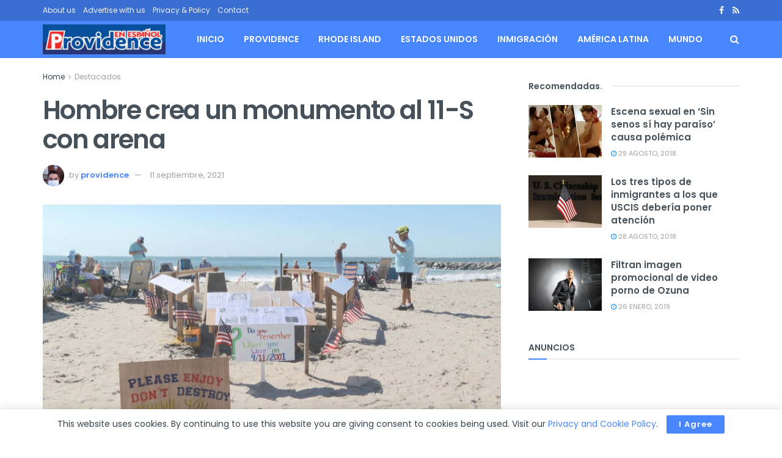

--- FILE ---
content_type: text/html; charset=UTF-8
request_url: https://providenceenespanol.com/hombre-crea-un-monumento-al-11-s-con-arena/
body_size: 26947
content:
<!doctype html>
<!--[if lt IE 7]> <html class="no-js lt-ie9 lt-ie8 lt-ie7" lang="es"> <![endif]-->
<!--[if IE 7]>    <html class="no-js lt-ie9 lt-ie8" lang="es"> <![endif]-->
<!--[if IE 8]>    <html class="no-js lt-ie9" lang="es"> <![endif]-->
<!--[if IE 9]>    <html class="no-js lt-ie10" lang="es"> <![endif]-->
<!--[if gt IE 8]><!--> <html class="no-js" lang="es"> <!--<![endif]-->
<head>
    <meta http-equiv="Content-Type" content="text/html; charset=UTF-8" />
    <meta name='viewport' content='width=device-width, initial-scale=1, user-scalable=yes' />
    <link rel="profile" href="http://gmpg.org/xfn/11" />
    <link rel="pingback" href="https://providenceenespanol.com/xmlrpc.php" />
    <meta name='robots' content='index, follow, max-image-preview:large, max-snippet:-1, max-video-preview:-1' />
<meta property="og:type" content="article">
<meta property="og:title" content="Hombre crea un monumento al 11-S con arena">
<meta property="og:site_name" content="Providence en Espa&amp;ntilde;ol">
<meta property="og:description" content="Un hombre de la localidad utiliza sus habilidades para esculpir en la arena en honor a las vidas perdidas el">
<meta property="og:url" content="https://providenceenespanol.com/hombre-crea-un-monumento-al-11-s-con-arena/">
<meta property="og:locale" content="es_ES">
<meta property="og:image" content="https://providenceenespanol.com/wp-content/uploads/2021/09/arena.jpeg">
<meta property="og:image:height" content="900">
<meta property="og:image:width" content="1600">
<meta property="article:published_time" content="2021-09-11T14:37:39+00:00">
<meta property="article:modified_time" content="2021-09-11T14:37:39+00:00">
<meta property="article:section" content="Destacados">
<meta property="article:tag" content="11-S">
<meta property="article:tag" content="conmemoración">
<meta property="article:tag" content="Noticias de Providence">
<meta property="article:tag" content="Torres gemelas">
<meta name="twitter:card" content="summary_large_image">
<meta name="twitter:title" content="Hombre crea un monumento al 11-S con arena">
<meta name="twitter:description" content="Un hombre de la localidad utiliza sus habilidades para esculpir en la arena en honor a las vidas perdidas el">
<meta name="twitter:url" content="https://providenceenespanol.com/hombre-crea-un-monumento-al-11-s-con-arena/">
<meta name="twitter:site" content="">
<meta name="twitter:image" content="https://providenceenespanol.com/wp-content/uploads/2021/09/arena.jpeg">
<meta name="twitter:image:width" content="1600">
<meta name="twitter:image:height" content="900">
			<script type="text/javascript">
			  var jnews_ajax_url = '/?ajax-request=jnews'
			</script>
			<script type="text/javascript">;window.jnews=window.jnews||{},window.jnews.library=window.jnews.library||{},window.jnews.library=function(){"use strict";var e=this;e.win=window,e.doc=document,e.noop=function(){},e.globalBody=e.doc.getElementsByTagName("body")[0],e.globalBody=e.globalBody?e.globalBody:e.doc,e.win.jnewsDataStorage=e.win.jnewsDataStorage||{_storage:new WeakMap,put:function(e,t,n){this._storage.has(e)||this._storage.set(e,new Map),this._storage.get(e).set(t,n)},get:function(e,t){return this._storage.get(e).get(t)},has:function(e,t){return this._storage.has(e)&&this._storage.get(e).has(t)},remove:function(e,t){var n=this._storage.get(e).delete(t);return 0===!this._storage.get(e).size&&this._storage.delete(e),n}},e.windowWidth=function(){return e.win.innerWidth||e.docEl.clientWidth||e.globalBody.clientWidth},e.windowHeight=function(){return e.win.innerHeight||e.docEl.clientHeight||e.globalBody.clientHeight},e.requestAnimationFrame=e.win.requestAnimationFrame||e.win.webkitRequestAnimationFrame||e.win.mozRequestAnimationFrame||e.win.msRequestAnimationFrame||window.oRequestAnimationFrame||function(e){return setTimeout(e,1e3/60)},e.cancelAnimationFrame=e.win.cancelAnimationFrame||e.win.webkitCancelAnimationFrame||e.win.webkitCancelRequestAnimationFrame||e.win.mozCancelAnimationFrame||e.win.msCancelRequestAnimationFrame||e.win.oCancelRequestAnimationFrame||function(e){clearTimeout(e)},e.classListSupport="classList"in document.createElement("_"),e.hasClass=e.classListSupport?function(e,t){return e.classList.contains(t)}:function(e,t){return e.className.indexOf(t)>=0},e.addClass=e.classListSupport?function(t,n){e.hasClass(t,n)||t.classList.add(n)}:function(t,n){e.hasClass(t,n)||(t.className+=" "+n)},e.removeClass=e.classListSupport?function(t,n){e.hasClass(t,n)&&t.classList.remove(n)}:function(t,n){e.hasClass(t,n)&&(t.className=t.className.replace(n,""))},e.objKeys=function(e){var t=[];for(var n in e)Object.prototype.hasOwnProperty.call(e,n)&&t.push(n);return t},e.isObjectSame=function(e,t){var n=!0;return JSON.stringify(e)!==JSON.stringify(t)&&(n=!1),n},e.extend=function(){for(var e,t,n,o=arguments[0]||{},i=1,a=arguments.length;i<a;i++)if(null!==(e=arguments[i]))for(t in e)o!==(n=e[t])&&void 0!==n&&(o[t]=n);return o},e.dataStorage=e.win.jnewsDataStorage,e.isVisible=function(e){return 0!==e.offsetWidth&&0!==e.offsetHeight||e.getBoundingClientRect().length},e.getHeight=function(e){return e.offsetHeight||e.clientHeight||e.getBoundingClientRect().height},e.getWidth=function(e){return e.offsetWidth||e.clientWidth||e.getBoundingClientRect().width},e.supportsPassive=!1;try{var t=Object.defineProperty({},"passive",{get:function(){e.supportsPassive=!0}});"createEvent"in e.doc?e.win.addEventListener("test",null,t):"fireEvent"in e.doc&&e.win.attachEvent("test",null)}catch(e){}e.passiveOption=!!e.supportsPassive&&{passive:!0},e.setStorage=function(e,t){e="jnews-"+e;var n={expired:Math.floor(((new Date).getTime()+432e5)/1e3)};t=Object.assign(n,t);localStorage.setItem(e,JSON.stringify(t))},e.getStorage=function(e){e="jnews-"+e;var t=localStorage.getItem(e);return null!==t&&0<t.length?JSON.parse(localStorage.getItem(e)):{}},e.expiredStorage=function(){var t,n="jnews-";for(var o in localStorage)o.indexOf(n)>-1&&"undefined"!==(t=e.getStorage(o.replace(n,""))).expired&&t.expired<Math.floor((new Date).getTime()/1e3)&&localStorage.removeItem(o)},e.addEvents=function(t,n,o){for(var i in n){var a=["touchstart","touchmove"].indexOf(i)>=0&&!o&&e.passiveOption;"createEvent"in e.doc?t.addEventListener(i,n[i],a):"fireEvent"in e.doc&&t.attachEvent("on"+i,n[i])}},e.removeEvents=function(t,n){for(var o in n)"createEvent"in e.doc?t.removeEventListener(o,n[o]):"fireEvent"in e.doc&&t.detachEvent("on"+o,n[o])},e.triggerEvents=function(t,n,o){var i;o=o||{detail:null};return"createEvent"in e.doc?(!(i=e.doc.createEvent("CustomEvent")||new CustomEvent(n)).initCustomEvent||i.initCustomEvent(n,!0,!1,o),void t.dispatchEvent(i)):"fireEvent"in e.doc?((i=e.doc.createEventObject()).eventType=n,void t.fireEvent("on"+i.eventType,i)):void 0},e.getParents=function(t,n){void 0===n&&(n=e.doc);for(var o=[],i=t.parentNode,a=!1;!a;)if(i){var r=i;r.querySelectorAll(n).length?a=!0:(o.push(r),i=r.parentNode)}else o=[],a=!0;return o},e.forEach=function(e,t,n){for(var o=0,i=e.length;o<i;o++)t.call(n,e[o],o)},e.getText=function(e){return e.innerText||e.textContent},e.setText=function(e,t){var n="object"==typeof t?t.innerText||t.textContent:t;e.innerText&&(e.innerText=n),e.textContent&&(e.textContent=n)},e.httpBuildQuery=function(t){return e.objKeys(t).reduce(function t(n){var o=arguments.length>1&&void 0!==arguments[1]?arguments[1]:null;return function(i,a){var r=n[a];a=encodeURIComponent(a);var s=o?"".concat(o,"[").concat(a,"]"):a;return null==r||"function"==typeof r?(i.push("".concat(s,"=")),i):["number","boolean","string"].includes(typeof r)?(i.push("".concat(s,"=").concat(encodeURIComponent(r))),i):(i.push(e.objKeys(r).reduce(t(r,s),[]).join("&")),i)}}(t),[]).join("&")},e.get=function(t,n,o,i){return o="function"==typeof o?o:e.noop,e.ajax("GET",t,n,o,i)},e.post=function(t,n,o,i){return o="function"==typeof o?o:e.noop,e.ajax("POST",t,n,o,i)},e.ajax=function(t,n,o,i,a){var r=new XMLHttpRequest,s=n,c=e.httpBuildQuery(o);if(t=-1!=["GET","POST"].indexOf(t)?t:"GET",r.open(t,s+("GET"==t?"?"+c:""),!0),"POST"==t&&r.setRequestHeader("Content-type","application/x-www-form-urlencoded"),r.setRequestHeader("X-Requested-With","XMLHttpRequest"),r.onreadystatechange=function(){4===r.readyState&&200<=r.status&&300>r.status&&"function"==typeof i&&i.call(void 0,r.response)},void 0!==a&&!a){return{xhr:r,send:function(){r.send("POST"==t?c:null)}}}return r.send("POST"==t?c:null),{xhr:r}},e.scrollTo=function(t,n,o){function i(e,t,n){this.start=this.position(),this.change=e-this.start,this.currentTime=0,this.increment=20,this.duration=void 0===n?500:n,this.callback=t,this.finish=!1,this.animateScroll()}return Math.easeInOutQuad=function(e,t,n,o){return(e/=o/2)<1?n/2*e*e+t:-n/2*(--e*(e-2)-1)+t},i.prototype.stop=function(){this.finish=!0},i.prototype.move=function(t){e.doc.documentElement.scrollTop=t,e.globalBody.parentNode.scrollTop=t,e.globalBody.scrollTop=t},i.prototype.position=function(){return e.doc.documentElement.scrollTop||e.globalBody.parentNode.scrollTop||e.globalBody.scrollTop},i.prototype.animateScroll=function(){this.currentTime+=this.increment;var t=Math.easeInOutQuad(this.currentTime,this.start,this.change,this.duration);this.move(t),this.currentTime<this.duration&&!this.finish?e.requestAnimationFrame.call(e.win,this.animateScroll.bind(this)):this.callback&&"function"==typeof this.callback&&this.callback()},new i(t,n,o)},e.unwrap=function(t){var n,o=t;e.forEach(t,(function(e,t){n?n+=e:n=e})),o.replaceWith(n)},e.performance={start:function(e){performance.mark(e+"Start")},stop:function(e){performance.mark(e+"End"),performance.measure(e,e+"Start",e+"End")}},e.fps=function(){var t=0,n=0,o=0;!function(){var i=t=0,a=0,r=0,s=document.getElementById("fpsTable"),c=function(t){void 0===document.getElementsByTagName("body")[0]?e.requestAnimationFrame.call(e.win,(function(){c(t)})):document.getElementsByTagName("body")[0].appendChild(t)};null===s&&((s=document.createElement("div")).style.position="fixed",s.style.top="120px",s.style.left="10px",s.style.width="100px",s.style.height="20px",s.style.border="1px solid black",s.style.fontSize="11px",s.style.zIndex="100000",s.style.backgroundColor="white",s.id="fpsTable",c(s));var l=function(){o++,n=Date.now(),(a=(o/(r=(n-t)/1e3)).toPrecision(2))!=i&&(i=a,s.innerHTML=i+"fps"),1<r&&(t=n,o=0),e.requestAnimationFrame.call(e.win,l)};l()}()},e.instr=function(e,t){for(var n=0;n<t.length;n++)if(-1!==e.toLowerCase().indexOf(t[n].toLowerCase()))return!0},e.winLoad=function(t,n){function o(o){if("complete"===e.doc.readyState||"interactive"===e.doc.readyState)return!o||n?setTimeout(t,n||1):t(o),1}o()||e.addEvents(e.win,{load:o})},e.docReady=function(t,n){function o(o){if("complete"===e.doc.readyState||"interactive"===e.doc.readyState)return!o||n?setTimeout(t,n||1):t(o),1}o()||e.addEvents(e.doc,{DOMContentLoaded:o})},e.fireOnce=function(){e.docReady((function(){e.assets=e.assets||[],e.assets.length&&(e.boot(),e.load_assets())}),50)},e.boot=function(){e.length&&e.doc.querySelectorAll("style[media]").forEach((function(e){"not all"==e.getAttribute("media")&&e.removeAttribute("media")}))},e.create_js=function(t,n){var o=e.doc.createElement("script");switch(o.setAttribute("src",t),n){case"defer":o.setAttribute("defer",!0);break;case"async":o.setAttribute("async",!0);break;case"deferasync":o.setAttribute("defer",!0),o.setAttribute("async",!0)}e.globalBody.appendChild(o)},e.load_assets=function(){"object"==typeof e.assets&&e.forEach(e.assets.slice(0),(function(t,n){var o="";t.defer&&(o+="defer"),t.async&&(o+="async"),e.create_js(t.url,o);var i=e.assets.indexOf(t);i>-1&&e.assets.splice(i,1)})),e.assets=jnewsoption.au_scripts=window.jnewsads=[]},e.setCookie=function(e,t,n){var o="";if(n){var i=new Date;i.setTime(i.getTime()+24*n*60*60*1e3),o="; expires="+i.toUTCString()}document.cookie=e+"="+(t||"")+o+"; path=/"},e.getCookie=function(e){for(var t=e+"=",n=document.cookie.split(";"),o=0;o<n.length;o++){for(var i=n[o];" "==i.charAt(0);)i=i.substring(1,i.length);if(0==i.indexOf(t))return i.substring(t.length,i.length)}return null},e.eraseCookie=function(e){document.cookie=e+"=; Path=/; Expires=Thu, 01 Jan 1970 00:00:01 GMT;"},e.docReady((function(){e.globalBody=e.globalBody==e.doc?e.doc.getElementsByTagName("body")[0]:e.globalBody,e.globalBody=e.globalBody?e.globalBody:e.doc})),e.winLoad((function(){e.winLoad((function(){var t=!1;if(void 0!==window.jnewsadmin)if(void 0!==window.file_version_checker){var n=e.objKeys(window.file_version_checker);n.length?n.forEach((function(e){t||"10.0.4"===window.file_version_checker[e]||(t=!0)})):t=!0}else t=!0;t&&(window.jnewsHelper.getMessage(),window.jnewsHelper.getNotice())}),2500)}))},window.jnews.library=new window.jnews.library;</script>
	<!-- This site is optimized with the Yoast SEO plugin v26.6 - https://yoast.com/wordpress/plugins/seo/ -->
	<title>Hombre crea un monumento al 11-S con arena</title>
	<link rel="canonical" href="https://providenceenespanol.com/hombre-crea-un-monumento-al-11-s-con-arena/" />
	<meta property="og:locale" content="es_ES" />
	<meta property="og:type" content="article" />
	<meta property="og:title" content="Hombre crea un monumento al 11-S con arena" />
	<meta property="og:description" content="Un hombre de la localidad utiliza sus habilidades para esculpir en la arena en honor a las vidas perdidas el 11 de septiembre de hace 20 años. Arthur Spadoni llama al proyecto «Sand Art with Art». Este año, al igual que los años anteriores, decidió crear una escultura de arena más grande que la vida [&hellip;]" />
	<meta property="og:url" content="https://providenceenespanol.com/hombre-crea-un-monumento-al-11-s-con-arena/" />
	<meta property="og:site_name" content="Providence en Espa&ntilde;ol" />
	<meta property="article:published_time" content="2021-09-11T14:37:39+00:00" />
	<meta property="og:image" content="https://providenceenespanol.com/wp-content/uploads/2021/09/arena.jpeg" />
	<meta property="og:image:width" content="1600" />
	<meta property="og:image:height" content="900" />
	<meta property="og:image:type" content="image/jpeg" />
	<meta name="author" content="providence" />
	<meta name="twitter:card" content="summary_large_image" />
	<meta name="twitter:label1" content="Escrito por" />
	<meta name="twitter:data1" content="providence" />
	<meta name="twitter:label2" content="Tiempo de lectura" />
	<meta name="twitter:data2" content="2 minutos" />
	<script type="application/ld+json" class="yoast-schema-graph">{"@context":"https://schema.org","@graph":[{"@type":"WebPage","@id":"https://providenceenespanol.com/hombre-crea-un-monumento-al-11-s-con-arena/","url":"https://providenceenespanol.com/hombre-crea-un-monumento-al-11-s-con-arena/","name":"Hombre crea un monumento al 11-S con arena","isPartOf":{"@id":"https://providenceenespanol.com/#website"},"primaryImageOfPage":{"@id":"https://providenceenespanol.com/hombre-crea-un-monumento-al-11-s-con-arena/#primaryimage"},"image":{"@id":"https://providenceenespanol.com/hombre-crea-un-monumento-al-11-s-con-arena/#primaryimage"},"thumbnailUrl":"https://providenceenespanol.com/wp-content/uploads/2021/09/arena.jpeg","datePublished":"2021-09-11T14:37:39+00:00","author":{"@id":"https://providenceenespanol.com/#/schema/person/2b8caed2c33c79061d9fe7bf25593250"},"breadcrumb":{"@id":"https://providenceenespanol.com/hombre-crea-un-monumento-al-11-s-con-arena/#breadcrumb"},"inLanguage":"es","potentialAction":[{"@type":"ReadAction","target":["https://providenceenespanol.com/hombre-crea-un-monumento-al-11-s-con-arena/"]}]},{"@type":"ImageObject","inLanguage":"es","@id":"https://providenceenespanol.com/hombre-crea-un-monumento-al-11-s-con-arena/#primaryimage","url":"https://providenceenespanol.com/wp-content/uploads/2021/09/arena.jpeg","contentUrl":"https://providenceenespanol.com/wp-content/uploads/2021/09/arena.jpeg","width":1600,"height":900},{"@type":"BreadcrumbList","@id":"https://providenceenespanol.com/hombre-crea-un-monumento-al-11-s-con-arena/#breadcrumb","itemListElement":[{"@type":"ListItem","position":1,"name":"Portada","item":"https://providenceenespanol.com/"},{"@type":"ListItem","position":2,"name":"Hombre crea un monumento al 11-S con arena"}]},{"@type":"WebSite","@id":"https://providenceenespanol.com/#website","url":"https://providenceenespanol.com/","name":"Providence en Espa&ntilde;ol","description":"Noticias para la comunidad hispana de Rhode Island","potentialAction":[{"@type":"SearchAction","target":{"@type":"EntryPoint","urlTemplate":"https://providenceenespanol.com/?s={search_term_string}"},"query-input":{"@type":"PropertyValueSpecification","valueRequired":true,"valueName":"search_term_string"}}],"inLanguage":"es"},{"@type":"Person","@id":"https://providenceenespanol.com/#/schema/person/2b8caed2c33c79061d9fe7bf25593250","name":"providence","image":{"@type":"ImageObject","inLanguage":"es","@id":"https://providenceenespanol.com/#/schema/person/image/","url":"https://secure.gravatar.com/avatar/524286902fa3bc96cac2ee569013d2fa1deaeb4c9620141976f376cb94593424?s=96&d=mm&r=g","contentUrl":"https://secure.gravatar.com/avatar/524286902fa3bc96cac2ee569013d2fa1deaeb4c9620141976f376cb94593424?s=96&d=mm&r=g","caption":"providence"},"url":"https://providenceenespanol.com/author/providence/"}]}</script>
	<!-- / Yoast SEO plugin. -->


<link rel='dns-prefetch' href='//www.googletagmanager.com' />
<link rel='dns-prefetch' href='//fonts.googleapis.com' />
<link rel='preconnect' href='https://fonts.gstatic.com' />
<link rel="alternate" type="application/rss+xml" title="Providence en Espa&ntilde;ol &raquo; Feed" href="https://providenceenespanol.com/feed/" />
<link rel="alternate" type="application/rss+xml" title="Providence en Espa&ntilde;ol &raquo; Feed de los comentarios" href="https://providenceenespanol.com/comments/feed/" />
<link rel="alternate" title="oEmbed (JSON)" type="application/json+oembed" href="https://providenceenespanol.com/wp-json/oembed/1.0/embed?url=https%3A%2F%2Fprovidenceenespanol.com%2Fhombre-crea-un-monumento-al-11-s-con-arena%2F" />
<link rel="alternate" title="oEmbed (XML)" type="text/xml+oembed" href="https://providenceenespanol.com/wp-json/oembed/1.0/embed?url=https%3A%2F%2Fprovidenceenespanol.com%2Fhombre-crea-un-monumento-al-11-s-con-arena%2F&#038;format=xml" />
<style id='wp-img-auto-sizes-contain-inline-css' type='text/css'>
img:is([sizes=auto i],[sizes^="auto," i]){contain-intrinsic-size:3000px 1500px}
/*# sourceURL=wp-img-auto-sizes-contain-inline-css */
</style>
<style id='wp-emoji-styles-inline-css' type='text/css'>

	img.wp-smiley, img.emoji {
		display: inline !important;
		border: none !important;
		box-shadow: none !important;
		height: 1em !important;
		width: 1em !important;
		margin: 0 0.07em !important;
		vertical-align: -0.1em !important;
		background: none !important;
		padding: 0 !important;
	}
/*# sourceURL=wp-emoji-styles-inline-css */
</style>
<style id='wp-block-library-inline-css' type='text/css'>
:root{--wp-block-synced-color:#7a00df;--wp-block-synced-color--rgb:122,0,223;--wp-bound-block-color:var(--wp-block-synced-color);--wp-editor-canvas-background:#ddd;--wp-admin-theme-color:#007cba;--wp-admin-theme-color--rgb:0,124,186;--wp-admin-theme-color-darker-10:#006ba1;--wp-admin-theme-color-darker-10--rgb:0,107,160.5;--wp-admin-theme-color-darker-20:#005a87;--wp-admin-theme-color-darker-20--rgb:0,90,135;--wp-admin-border-width-focus:2px}@media (min-resolution:192dpi){:root{--wp-admin-border-width-focus:1.5px}}.wp-element-button{cursor:pointer}:root .has-very-light-gray-background-color{background-color:#eee}:root .has-very-dark-gray-background-color{background-color:#313131}:root .has-very-light-gray-color{color:#eee}:root .has-very-dark-gray-color{color:#313131}:root .has-vivid-green-cyan-to-vivid-cyan-blue-gradient-background{background:linear-gradient(135deg,#00d084,#0693e3)}:root .has-purple-crush-gradient-background{background:linear-gradient(135deg,#34e2e4,#4721fb 50%,#ab1dfe)}:root .has-hazy-dawn-gradient-background{background:linear-gradient(135deg,#faaca8,#dad0ec)}:root .has-subdued-olive-gradient-background{background:linear-gradient(135deg,#fafae1,#67a671)}:root .has-atomic-cream-gradient-background{background:linear-gradient(135deg,#fdd79a,#004a59)}:root .has-nightshade-gradient-background{background:linear-gradient(135deg,#330968,#31cdcf)}:root .has-midnight-gradient-background{background:linear-gradient(135deg,#020381,#2874fc)}:root{--wp--preset--font-size--normal:16px;--wp--preset--font-size--huge:42px}.has-regular-font-size{font-size:1em}.has-larger-font-size{font-size:2.625em}.has-normal-font-size{font-size:var(--wp--preset--font-size--normal)}.has-huge-font-size{font-size:var(--wp--preset--font-size--huge)}.has-text-align-center{text-align:center}.has-text-align-left{text-align:left}.has-text-align-right{text-align:right}.has-fit-text{white-space:nowrap!important}#end-resizable-editor-section{display:none}.aligncenter{clear:both}.items-justified-left{justify-content:flex-start}.items-justified-center{justify-content:center}.items-justified-right{justify-content:flex-end}.items-justified-space-between{justify-content:space-between}.screen-reader-text{border:0;clip-path:inset(50%);height:1px;margin:-1px;overflow:hidden;padding:0;position:absolute;width:1px;word-wrap:normal!important}.screen-reader-text:focus{background-color:#ddd;clip-path:none;color:#444;display:block;font-size:1em;height:auto;left:5px;line-height:normal;padding:15px 23px 14px;text-decoration:none;top:5px;width:auto;z-index:100000}html :where(.has-border-color){border-style:solid}html :where([style*=border-top-color]){border-top-style:solid}html :where([style*=border-right-color]){border-right-style:solid}html :where([style*=border-bottom-color]){border-bottom-style:solid}html :where([style*=border-left-color]){border-left-style:solid}html :where([style*=border-width]){border-style:solid}html :where([style*=border-top-width]){border-top-style:solid}html :where([style*=border-right-width]){border-right-style:solid}html :where([style*=border-bottom-width]){border-bottom-style:solid}html :where([style*=border-left-width]){border-left-style:solid}html :where(img[class*=wp-image-]){height:auto;max-width:100%}:where(figure){margin:0 0 1em}html :where(.is-position-sticky){--wp-admin--admin-bar--position-offset:var(--wp-admin--admin-bar--height,0px)}@media screen and (max-width:600px){html :where(.is-position-sticky){--wp-admin--admin-bar--position-offset:0px}}

/*# sourceURL=wp-block-library-inline-css */
</style><style id='global-styles-inline-css' type='text/css'>
:root{--wp--preset--aspect-ratio--square: 1;--wp--preset--aspect-ratio--4-3: 4/3;--wp--preset--aspect-ratio--3-4: 3/4;--wp--preset--aspect-ratio--3-2: 3/2;--wp--preset--aspect-ratio--2-3: 2/3;--wp--preset--aspect-ratio--16-9: 16/9;--wp--preset--aspect-ratio--9-16: 9/16;--wp--preset--color--black: #000000;--wp--preset--color--cyan-bluish-gray: #abb8c3;--wp--preset--color--white: #ffffff;--wp--preset--color--pale-pink: #f78da7;--wp--preset--color--vivid-red: #cf2e2e;--wp--preset--color--luminous-vivid-orange: #ff6900;--wp--preset--color--luminous-vivid-amber: #fcb900;--wp--preset--color--light-green-cyan: #7bdcb5;--wp--preset--color--vivid-green-cyan: #00d084;--wp--preset--color--pale-cyan-blue: #8ed1fc;--wp--preset--color--vivid-cyan-blue: #0693e3;--wp--preset--color--vivid-purple: #9b51e0;--wp--preset--gradient--vivid-cyan-blue-to-vivid-purple: linear-gradient(135deg,rgb(6,147,227) 0%,rgb(155,81,224) 100%);--wp--preset--gradient--light-green-cyan-to-vivid-green-cyan: linear-gradient(135deg,rgb(122,220,180) 0%,rgb(0,208,130) 100%);--wp--preset--gradient--luminous-vivid-amber-to-luminous-vivid-orange: linear-gradient(135deg,rgb(252,185,0) 0%,rgb(255,105,0) 100%);--wp--preset--gradient--luminous-vivid-orange-to-vivid-red: linear-gradient(135deg,rgb(255,105,0) 0%,rgb(207,46,46) 100%);--wp--preset--gradient--very-light-gray-to-cyan-bluish-gray: linear-gradient(135deg,rgb(238,238,238) 0%,rgb(169,184,195) 100%);--wp--preset--gradient--cool-to-warm-spectrum: linear-gradient(135deg,rgb(74,234,220) 0%,rgb(151,120,209) 20%,rgb(207,42,186) 40%,rgb(238,44,130) 60%,rgb(251,105,98) 80%,rgb(254,248,76) 100%);--wp--preset--gradient--blush-light-purple: linear-gradient(135deg,rgb(255,206,236) 0%,rgb(152,150,240) 100%);--wp--preset--gradient--blush-bordeaux: linear-gradient(135deg,rgb(254,205,165) 0%,rgb(254,45,45) 50%,rgb(107,0,62) 100%);--wp--preset--gradient--luminous-dusk: linear-gradient(135deg,rgb(255,203,112) 0%,rgb(199,81,192) 50%,rgb(65,88,208) 100%);--wp--preset--gradient--pale-ocean: linear-gradient(135deg,rgb(255,245,203) 0%,rgb(182,227,212) 50%,rgb(51,167,181) 100%);--wp--preset--gradient--electric-grass: linear-gradient(135deg,rgb(202,248,128) 0%,rgb(113,206,126) 100%);--wp--preset--gradient--midnight: linear-gradient(135deg,rgb(2,3,129) 0%,rgb(40,116,252) 100%);--wp--preset--font-size--small: 13px;--wp--preset--font-size--medium: 20px;--wp--preset--font-size--large: 36px;--wp--preset--font-size--x-large: 42px;--wp--preset--spacing--20: 0.44rem;--wp--preset--spacing--30: 0.67rem;--wp--preset--spacing--40: 1rem;--wp--preset--spacing--50: 1.5rem;--wp--preset--spacing--60: 2.25rem;--wp--preset--spacing--70: 3.38rem;--wp--preset--spacing--80: 5.06rem;--wp--preset--shadow--natural: 6px 6px 9px rgba(0, 0, 0, 0.2);--wp--preset--shadow--deep: 12px 12px 50px rgba(0, 0, 0, 0.4);--wp--preset--shadow--sharp: 6px 6px 0px rgba(0, 0, 0, 0.2);--wp--preset--shadow--outlined: 6px 6px 0px -3px rgb(255, 255, 255), 6px 6px rgb(0, 0, 0);--wp--preset--shadow--crisp: 6px 6px 0px rgb(0, 0, 0);}:where(.is-layout-flex){gap: 0.5em;}:where(.is-layout-grid){gap: 0.5em;}body .is-layout-flex{display: flex;}.is-layout-flex{flex-wrap: wrap;align-items: center;}.is-layout-flex > :is(*, div){margin: 0;}body .is-layout-grid{display: grid;}.is-layout-grid > :is(*, div){margin: 0;}:where(.wp-block-columns.is-layout-flex){gap: 2em;}:where(.wp-block-columns.is-layout-grid){gap: 2em;}:where(.wp-block-post-template.is-layout-flex){gap: 1.25em;}:where(.wp-block-post-template.is-layout-grid){gap: 1.25em;}.has-black-color{color: var(--wp--preset--color--black) !important;}.has-cyan-bluish-gray-color{color: var(--wp--preset--color--cyan-bluish-gray) !important;}.has-white-color{color: var(--wp--preset--color--white) !important;}.has-pale-pink-color{color: var(--wp--preset--color--pale-pink) !important;}.has-vivid-red-color{color: var(--wp--preset--color--vivid-red) !important;}.has-luminous-vivid-orange-color{color: var(--wp--preset--color--luminous-vivid-orange) !important;}.has-luminous-vivid-amber-color{color: var(--wp--preset--color--luminous-vivid-amber) !important;}.has-light-green-cyan-color{color: var(--wp--preset--color--light-green-cyan) !important;}.has-vivid-green-cyan-color{color: var(--wp--preset--color--vivid-green-cyan) !important;}.has-pale-cyan-blue-color{color: var(--wp--preset--color--pale-cyan-blue) !important;}.has-vivid-cyan-blue-color{color: var(--wp--preset--color--vivid-cyan-blue) !important;}.has-vivid-purple-color{color: var(--wp--preset--color--vivid-purple) !important;}.has-black-background-color{background-color: var(--wp--preset--color--black) !important;}.has-cyan-bluish-gray-background-color{background-color: var(--wp--preset--color--cyan-bluish-gray) !important;}.has-white-background-color{background-color: var(--wp--preset--color--white) !important;}.has-pale-pink-background-color{background-color: var(--wp--preset--color--pale-pink) !important;}.has-vivid-red-background-color{background-color: var(--wp--preset--color--vivid-red) !important;}.has-luminous-vivid-orange-background-color{background-color: var(--wp--preset--color--luminous-vivid-orange) !important;}.has-luminous-vivid-amber-background-color{background-color: var(--wp--preset--color--luminous-vivid-amber) !important;}.has-light-green-cyan-background-color{background-color: var(--wp--preset--color--light-green-cyan) !important;}.has-vivid-green-cyan-background-color{background-color: var(--wp--preset--color--vivid-green-cyan) !important;}.has-pale-cyan-blue-background-color{background-color: var(--wp--preset--color--pale-cyan-blue) !important;}.has-vivid-cyan-blue-background-color{background-color: var(--wp--preset--color--vivid-cyan-blue) !important;}.has-vivid-purple-background-color{background-color: var(--wp--preset--color--vivid-purple) !important;}.has-black-border-color{border-color: var(--wp--preset--color--black) !important;}.has-cyan-bluish-gray-border-color{border-color: var(--wp--preset--color--cyan-bluish-gray) !important;}.has-white-border-color{border-color: var(--wp--preset--color--white) !important;}.has-pale-pink-border-color{border-color: var(--wp--preset--color--pale-pink) !important;}.has-vivid-red-border-color{border-color: var(--wp--preset--color--vivid-red) !important;}.has-luminous-vivid-orange-border-color{border-color: var(--wp--preset--color--luminous-vivid-orange) !important;}.has-luminous-vivid-amber-border-color{border-color: var(--wp--preset--color--luminous-vivid-amber) !important;}.has-light-green-cyan-border-color{border-color: var(--wp--preset--color--light-green-cyan) !important;}.has-vivid-green-cyan-border-color{border-color: var(--wp--preset--color--vivid-green-cyan) !important;}.has-pale-cyan-blue-border-color{border-color: var(--wp--preset--color--pale-cyan-blue) !important;}.has-vivid-cyan-blue-border-color{border-color: var(--wp--preset--color--vivid-cyan-blue) !important;}.has-vivid-purple-border-color{border-color: var(--wp--preset--color--vivid-purple) !important;}.has-vivid-cyan-blue-to-vivid-purple-gradient-background{background: var(--wp--preset--gradient--vivid-cyan-blue-to-vivid-purple) !important;}.has-light-green-cyan-to-vivid-green-cyan-gradient-background{background: var(--wp--preset--gradient--light-green-cyan-to-vivid-green-cyan) !important;}.has-luminous-vivid-amber-to-luminous-vivid-orange-gradient-background{background: var(--wp--preset--gradient--luminous-vivid-amber-to-luminous-vivid-orange) !important;}.has-luminous-vivid-orange-to-vivid-red-gradient-background{background: var(--wp--preset--gradient--luminous-vivid-orange-to-vivid-red) !important;}.has-very-light-gray-to-cyan-bluish-gray-gradient-background{background: var(--wp--preset--gradient--very-light-gray-to-cyan-bluish-gray) !important;}.has-cool-to-warm-spectrum-gradient-background{background: var(--wp--preset--gradient--cool-to-warm-spectrum) !important;}.has-blush-light-purple-gradient-background{background: var(--wp--preset--gradient--blush-light-purple) !important;}.has-blush-bordeaux-gradient-background{background: var(--wp--preset--gradient--blush-bordeaux) !important;}.has-luminous-dusk-gradient-background{background: var(--wp--preset--gradient--luminous-dusk) !important;}.has-pale-ocean-gradient-background{background: var(--wp--preset--gradient--pale-ocean) !important;}.has-electric-grass-gradient-background{background: var(--wp--preset--gradient--electric-grass) !important;}.has-midnight-gradient-background{background: var(--wp--preset--gradient--midnight) !important;}.has-small-font-size{font-size: var(--wp--preset--font-size--small) !important;}.has-medium-font-size{font-size: var(--wp--preset--font-size--medium) !important;}.has-large-font-size{font-size: var(--wp--preset--font-size--large) !important;}.has-x-large-font-size{font-size: var(--wp--preset--font-size--x-large) !important;}
/*# sourceURL=global-styles-inline-css */
</style>

<style id='classic-theme-styles-inline-css' type='text/css'>
/*! This file is auto-generated */
.wp-block-button__link{color:#fff;background-color:#32373c;border-radius:9999px;box-shadow:none;text-decoration:none;padding:calc(.667em + 2px) calc(1.333em + 2px);font-size:1.125em}.wp-block-file__button{background:#32373c;color:#fff;text-decoration:none}
/*# sourceURL=/wp-includes/css/classic-themes.min.css */
</style>
<link rel='stylesheet' id='contact-form-7-css' href='https://providenceenespanol.com/wp-content/plugins/contact-form-7/includes/css/styles.css?ver=6.1.4' type='text/css' media='all' />
<link rel='stylesheet' id='spam-protect-for-contact-form7-css' href='https://providenceenespanol.com/wp-content/plugins/wp-contact-form-7-spam-blocker/frontend/css/spam-protect-for-contact-form7.css?ver=1.0.0' type='text/css' media='all' />
<link rel='stylesheet' id='tiny-slider-css' href='https://providenceenespanol.com/wp-content/themes/jnews/assets/js/tiny-slider/tiny-slider.css?ver=11.6.13' type='text/css' media='all' />
<link rel='stylesheet' id='jnews-global-slider-css' href='https://providenceenespanol.com/wp-content/themes/jnews/assets/css/slider/jnewsglobalslider.css?ver=11.6.13' type='text/css' media='all' />
<link rel='stylesheet' id='jnews-split-css' href='https://providenceenespanol.com/wp-content/plugins/jnews-split/assets/css/splitpost.css' type='text/css' media='' />
<link rel='stylesheet' id='jnews-split-toc-css' href='https://providenceenespanol.com/wp-content/plugins/jnews-split/assets/css/splitpost-toc.css' type='text/css' media='' />
<link rel='stylesheet' id='js_composer_front-css' href='https://providenceenespanol.com/wp-content/plugins/js_composer/assets/css/js_composer.min.css?ver=8.3.1' type='text/css' media='all' />
<link rel='stylesheet' id='jeg_customizer_font-css' href='//fonts.googleapis.com/css?family=Poppins%3Aregular%2C500%2C600%7COpen+Sans%3Aregular%2C600%2C700&#038;display=swap&#038;ver=1.3.0' type='text/css' media='all' />
<link rel='stylesheet' id='font-awesome-css' href='https://providenceenespanol.com/wp-content/themes/jnews/assets/fonts/font-awesome/font-awesome.min.css?ver=11.6.13' type='text/css' media='all' />
<link rel='preload' as='font' type='font/woff2' crossorigin id='font-awesome-webfont-css' href='https://providenceenespanol.com/wp-content/themes/jnews/assets/fonts/font-awesome/fonts/fontawesome-webfont.woff2?v=4.7.0' type='text/css' media='all' />
<link rel='preload' as='font' type='font/woff' crossorigin id='jnews-icon-webfont-css' href='https://providenceenespanol.com/wp-content/themes/jnews/assets/fonts/jegicon/fonts/jegicon.woff' type='text/css' media='all' />
<link rel='preload' as='font' type='font/woff2' crossorigin id='vc-font-awesome-brands-webfont-css' href='https://providenceenespanol.com/wp-content/plugins/js_composer/assets/lib/vendor/node_modules/@fortawesome/fontawesome-free/webfonts/fa-brands-400.woff2' type='text/css' media='all' />
<link rel='preload' as='font' type='font/woff2' crossorigin id='vc-font-awesome-regular-webfont-css' href='https://providenceenespanol.com/wp-content/plugins/js_composer/assets/lib/vendor/node_modules/@fortawesome/fontawesome-free/webfonts/fa-regular-400.woff2' type='text/css' media='all' />
<link rel='preload' as='font' type='font/woff2' crossorigin id='vc-font-awesome-solid-webfont-css' href='https://providenceenespanol.com/wp-content/plugins/js_composer/assets/lib/vendor/node_modules/@fortawesome/fontawesome-free/webfonts/fa-solid-900.woff2' type='text/css' media='all' />
<link rel='stylesheet' id='jnews-icon-css' href='https://providenceenespanol.com/wp-content/themes/jnews/assets/fonts/jegicon/jegicon.css?ver=11.6.13' type='text/css' media='all' />
<link rel='stylesheet' id='jscrollpane-css' href='https://providenceenespanol.com/wp-content/themes/jnews/assets/css/jquery.jscrollpane.css?ver=11.6.13' type='text/css' media='all' />
<link rel='stylesheet' id='oknav-css' href='https://providenceenespanol.com/wp-content/themes/jnews/assets/css/okayNav.css?ver=11.6.13' type='text/css' media='all' />
<link rel='stylesheet' id='magnific-popup-css' href='https://providenceenespanol.com/wp-content/themes/jnews/assets/css/magnific-popup.css?ver=11.6.13' type='text/css' media='all' />
<link rel='stylesheet' id='chosen-css' href='https://providenceenespanol.com/wp-content/themes/jnews/assets/css/chosen/chosen.css?ver=11.6.13' type='text/css' media='all' />
<link rel='stylesheet' id='jnews-main-css' href='https://providenceenespanol.com/wp-content/themes/jnews/assets/css/main.css?ver=11.6.13' type='text/css' media='all' />
<link rel='stylesheet' id='jnews-pages-css' href='https://providenceenespanol.com/wp-content/themes/jnews/assets/css/pages.css?ver=11.6.13' type='text/css' media='all' />
<link rel='stylesheet' id='jnews-single-css' href='https://providenceenespanol.com/wp-content/themes/jnews/assets/css/single.css?ver=11.6.13' type='text/css' media='all' />
<link rel='stylesheet' id='jnews-responsive-css' href='https://providenceenespanol.com/wp-content/themes/jnews/assets/css/responsive.css?ver=11.6.13' type='text/css' media='all' />
<link rel='stylesheet' id='jnews-pb-temp-css' href='https://providenceenespanol.com/wp-content/themes/jnews/assets/css/pb-temp.css?ver=11.6.13' type='text/css' media='all' />
<link rel='stylesheet' id='jnews-js-composer-css' href='https://providenceenespanol.com/wp-content/themes/jnews/assets/css/js-composer-frontend.css?ver=11.6.13' type='text/css' media='all' />
<link rel='stylesheet' id='jnews-style-css' href='https://providenceenespanol.com/wp-content/themes/jnews/style.css?ver=11.6.13' type='text/css' media='all' />
<link rel='stylesheet' id='jnews-darkmode-css' href='https://providenceenespanol.com/wp-content/themes/jnews/assets/css/darkmode.css?ver=11.6.13' type='text/css' media='all' />
<link rel='stylesheet' id='jnews-instagram-css' href='https://providenceenespanol.com/wp-content/plugins/jnews-instagram/assets/css/plugin.css?ver=11.0.4' type='text/css' media='all' />
<link rel='stylesheet' id='jnews-review-css' href='https://providenceenespanol.com/wp-content/plugins/jnews-review/assets/css/plugin.css?ver=11.6.2' type='text/css' media='all' />
<link rel='stylesheet' id='jnews-social-login-style-css' href='https://providenceenespanol.com/wp-content/plugins/jnews-social-login/assets/css/plugin.css?ver=11.0.5' type='text/css' media='all' />
<link rel='stylesheet' id='jnews-select-share-css' href='https://providenceenespanol.com/wp-content/plugins/jnews-social-share/assets/css/plugin.css' type='text/css' media='all' />
<link rel='stylesheet' id='jnews-weather-style-css' href='https://providenceenespanol.com/wp-content/plugins/jnews-weather/assets/css/plugin.css?ver=11.0.2' type='text/css' media='all' />
<script type="text/javascript" src="https://providenceenespanol.com/wp-includes/js/jquery/jquery.min.js?ver=3.7.1" id="jquery-core-js"></script>
<script type="text/javascript" src="https://providenceenespanol.com/wp-includes/js/jquery/jquery-migrate.min.js?ver=3.4.1" id="jquery-migrate-js"></script>
<script type="text/javascript" src="https://providenceenespanol.com/wp-content/plugins/wp-contact-form-7-spam-blocker/frontend/js/spam-protect-for-contact-form7.js?ver=1.0.0" id="spam-protect-for-contact-form7-js"></script>
<script type="text/javascript" src="https://providenceenespanol.com/wp-content/themes/jnews/assets/js/tiny-slider/tiny-slider.js?ver=11.6.13" id="tiny-slider-js"></script>
<script type="text/javascript" src="https://providenceenespanol.com/wp-content/themes/jnews/assets/js/tiny-slider/tiny-slider-noconflict.js?ver=11.6.13" id="tiny-slider-noconflict-js"></script>

<!-- Fragmento de código de la etiqueta de Google (gtag.js) añadida por Site Kit -->
<!-- Fragmento de código de Google Analytics añadido por Site Kit -->
<script type="text/javascript" src="https://www.googletagmanager.com/gtag/js?id=G-19KGNMFDBT" id="google_gtagjs-js" async></script>
<script type="text/javascript" id="google_gtagjs-js-after">
/* <![CDATA[ */
window.dataLayer = window.dataLayer || [];function gtag(){dataLayer.push(arguments);}
gtag("set","linker",{"domains":["providenceenespanol.com"]});
gtag("js", new Date());
gtag("set", "developer_id.dZTNiMT", true);
gtag("config", "G-19KGNMFDBT");
//# sourceURL=google_gtagjs-js-after
/* ]]> */
</script>
<script></script><link rel="https://api.w.org/" href="https://providenceenespanol.com/wp-json/" /><link rel="alternate" title="JSON" type="application/json" href="https://providenceenespanol.com/wp-json/wp/v2/posts/29511" /><link rel="EditURI" type="application/rsd+xml" title="RSD" href="https://providenceenespanol.com/xmlrpc.php?rsd" />
<meta name="generator" content="WordPress 6.9" />
<link rel='shortlink' href='https://providenceenespanol.com/?p=29511' />

<!-- This site is using AdRotate v5.17.1 to display their advertisements - https://ajdg.solutions/ -->
<!-- AdRotate CSS -->
<style type="text/css" media="screen">
	.g { margin:0px; padding:0px; overflow:hidden; line-height:1; zoom:1; }
	.g img { height:auto; }
	.g-col { position:relative; float:left; }
	.g-col:first-child { margin-left: 0; }
	.g-col:last-child { margin-right: 0; }
	.g-1 { margin:0px 0px 0px 0px;width:100%; max-width:728px; height:100%; max-height:90px; }
	.g-2 { margin:0px;  width:100%; max-width:300px; height:100%; max-height:250px; }
	.g-3 { margin:0px 0px 0px 0px;width:100%; max-width:300px; height:100%; max-height:250px; }
	.g-4 { margin:5px;  width:100%; max-width:300px; height:100%; max-height:600px; }
	.g-5 { margin:0px;  width:100%; max-width:300px; height:100%; max-height:600px; }
	.g-6 { margin:0px 0px 0px 0px;width:100%; max-width:300px; height:100%; max-height:600px; }
	.g-7 { margin:0px 0px 0px 0px;width:100%; max-width:728px; height:100%; max-height:90px; }
	@media only screen and (max-width: 480px) {
		.g-col, .g-dyn, .g-single { width:100%; margin-left:0; margin-right:0; }
	}
</style>
<!-- /AdRotate CSS -->

<meta name="generator" content="Site Kit by Google 1.170.0" /><meta name="generator" content="Powered by WPBakery Page Builder - drag and drop page builder for WordPress."/>
<script type='application/ld+json'>{"@context":"http:\/\/schema.org","@type":"Organization","@id":"https:\/\/providenceenespanol.com\/#organization","url":"https:\/\/providenceenespanol.com\/","name":"","logo":{"@type":"ImageObject","url":"https:\/\/providenceenespanol.com\/wp-content\/uploads\/2022\/09\/providence-en.espanol.jpg"},"sameAs":["https:\/\/www.facebook.com\/Providence.En.Espanol\/","https:\/\/providenceenespanol.com\/feed\/"]}</script>
<script type='application/ld+json'>{"@context":"http:\/\/schema.org","@type":"WebSite","@id":"https:\/\/providenceenespanol.com\/#website","url":"https:\/\/providenceenespanol.com\/","name":"","potentialAction":{"@type":"SearchAction","target":"https:\/\/providenceenespanol.com\/?s={search_term_string}","query-input":"required name=search_term_string"}}</script>
<link rel="icon" href="https://providenceenespanol.com/wp-content/uploads/2022/09/cropped-providence-en-espanol-logo-32x32.jpg" sizes="32x32" />
<link rel="icon" href="https://providenceenespanol.com/wp-content/uploads/2022/09/cropped-providence-en-espanol-logo-192x192.jpg" sizes="192x192" />
<link rel="apple-touch-icon" href="https://providenceenespanol.com/wp-content/uploads/2022/09/cropped-providence-en-espanol-logo-180x180.jpg" />
<meta name="msapplication-TileImage" content="https://providenceenespanol.com/wp-content/uploads/2022/09/cropped-providence-en-espanol-logo-270x270.jpg" />
<noscript><style> .wpb_animate_when_almost_visible { opacity: 1; }</style></noscript><link rel='stylesheet' id='jnews-scheme-css' href='https://providenceenespanol.com/wp-content/uploads/jnews/scheme.css?ver=1663726041' type='text/css' media='all' />
</head>
<body class="wp-singular post-template-default single single-post postid-29511 single-format-standard wp-embed-responsive wp-theme-jnews jeg_toggle_light jeg_single_tpl_1 jnews jsc_normal wpb-js-composer js-comp-ver-8.3.1 vc_responsive">

    
    
    <div class="jeg_ad jeg_ad_top jnews_header_top_ads">
        <div class='ads-wrapper  '></div>    </div>

    <!-- The Main Wrapper
    ============================================= -->
    <div class="jeg_viewport">

        
        <div class="jeg_header_wrapper">
            <div class="jeg_header_instagram_wrapper">
    </div>

<!-- HEADER -->
<div class="jeg_header normal">
    <div class="jeg_topbar jeg_container jeg_navbar_wrapper dark">
    <div class="container">
        <div class="jeg_nav_row">
            
                <div class="jeg_nav_col jeg_nav_left  jeg_nav_grow">
                    <div class="item_wrap jeg_nav_alignleft">
                        <div class="jeg_nav_item">
	<ul class="jeg_menu jeg_top_menu"><li id="menu-item-37270" class="menu-item menu-item-type-custom menu-item-object-custom menu-item-37270"><a href="https://providenceenespanol.com/about-us/">About us</a></li>
<li id="menu-item-37271" class="menu-item menu-item-type-custom menu-item-object-custom menu-item-37271"><a href="https://providenceenespanol.com/advertise-with-us/">Advertise with us</a></li>
<li id="menu-item-37272" class="menu-item menu-item-type-custom menu-item-object-custom menu-item-37272"><a href="https://providenceenespanol.com/privacidad/">Privacy &#038; Policy</a></li>
<li id="menu-item-37273" class="menu-item menu-item-type-custom menu-item-object-custom menu-item-37273"><a href="https://providenceenespanol.com/contactos/">Contact</a></li>
</ul></div>                    </div>
                </div>

                
                <div class="jeg_nav_col jeg_nav_center  jeg_nav_normal">
                    <div class="item_wrap jeg_nav_aligncenter">
                                            </div>
                </div>

                
                <div class="jeg_nav_col jeg_nav_right  jeg_nav_normal">
                    <div class="item_wrap jeg_nav_alignright">
                        			<div
				class="jeg_nav_item socials_widget jeg_social_icon_block nobg">
				<a href="https://www.facebook.com/Providence.En.Espanol/" target='_blank' rel='external noopener nofollow'  aria-label="Find us on Facebook" class="jeg_facebook"><i class="fa fa-facebook"></i> </a><a href="https://providenceenespanol.com/feed/" target='_blank' rel='external noopener nofollow'  aria-label="Find us on RSS" class="jeg_rss"><i class="fa fa-rss"></i> </a>			</div>
			                    </div>
                </div>

                        </div>
    </div>
</div><!-- /.jeg_container --><div class="jeg_bottombar jeg_navbar jeg_container jeg_navbar_wrapper jeg_navbar_normal jeg_navbar_dark">
    <div class="container">
        <div class="jeg_nav_row">
            
                <div class="jeg_nav_col jeg_nav_left jeg_nav_normal">
                    <div class="item_wrap jeg_nav_alignleft">
                        <div class="jeg_nav_item jeg_logo jeg_desktop_logo">
			<div class="site-title">
			<a href="https://providenceenespanol.com/" aria-label="Visit Homepage" style="padding: 0 0 0 0;">
				<img class='jeg_logo_img' src="https://providenceenespanol.com/wp-content/uploads/2022/09/providence-en.espanol.jpg" srcset="https://providenceenespanol.com/wp-content/uploads/2022/09/providence-en.espanol.jpg 1x, https://providenceenespanol.com/wp-content/uploads/2022/09/providence-en.espanol.jpg 2x" alt="Providence en Español, Rhode Island"data-light-src="https://providenceenespanol.com/wp-content/uploads/2022/09/providence-en.espanol.jpg" data-light-srcset="https://providenceenespanol.com/wp-content/uploads/2022/09/providence-en.espanol.jpg 1x, https://providenceenespanol.com/wp-content/uploads/2022/09/providence-en.espanol.jpg 2x" data-dark-src="https://providenceenespanol.com/wp-content/uploads/2022/09/providence-en.espanol.jpg" data-dark-srcset="https://providenceenespanol.com/wp-content/uploads/2022/09/providence-en.espanol.jpg 1x, https://providenceenespanol.com/wp-content/uploads/2022/09/providence-en.espanol.jpg 2x"width="450" height="112">			</a>
		</div>
	</div>
<div class="jeg_nav_item jeg_main_menu_wrapper">
<div class="jeg_mainmenu_wrap"><ul class="jeg_menu jeg_main_menu jeg_menu_style_4" data-animation="animate"><li id="menu-item-37258" class="menu-item menu-item-type-post_type menu-item-object-page menu-item-home menu-item-37258 bgnav" data-item-row="default" ><a href="https://providenceenespanol.com/">Inicio</a></li>
<li id="menu-item-37341" class="menu-item menu-item-type-taxonomy menu-item-object-category current-post-ancestor current-menu-parent current-post-parent menu-item-37341 bgnav" data-item-row="default" ><a href="https://providenceenespanol.com/category/providence/">Providence</a></li>
<li id="menu-item-37340" class="menu-item menu-item-type-taxonomy menu-item-object-category current-post-ancestor current-menu-parent current-post-parent menu-item-37340 bgnav" data-item-row="default" ><a href="https://providenceenespanol.com/category/rhode-island/">Rhode Island</a></li>
<li id="menu-item-37342" class="menu-item menu-item-type-taxonomy menu-item-object-category menu-item-37342 bgnav" data-item-row="default" ><a href="https://providenceenespanol.com/category/eeuu/">Estados Unidos</a></li>
<li id="menu-item-37360" class="menu-item menu-item-type-taxonomy menu-item-object-category menu-item-37360 bgnav" data-item-row="default" ><a href="https://providenceenespanol.com/category/inmigracion/">Inmigración</a></li>
<li id="menu-item-37344" class="menu-item menu-item-type-taxonomy menu-item-object-category menu-item-37344 bgnav" data-item-row="default" ><a href="https://providenceenespanol.com/category/america-latina/">América Latina</a></li>
<li id="menu-item-37343" class="menu-item menu-item-type-taxonomy menu-item-object-category menu-item-37343 bgnav" data-item-row="default" ><a href="https://providenceenespanol.com/category/mundo/">Mundo</a></li>
</ul></div></div>
                    </div>
                </div>

                
                <div class="jeg_nav_col jeg_nav_center jeg_nav_normal">
                    <div class="item_wrap jeg_nav_aligncenter">
                                            </div>
                </div>

                
                <div class="jeg_nav_col jeg_nav_right jeg_nav_grow">
                    <div class="item_wrap jeg_nav_alignright">
                        <!-- Search Icon -->
<div class="jeg_nav_item jeg_search_wrapper search_icon jeg_search_popup_expand">
    <a href="#" class="jeg_search_toggle" aria-label="Search Button"><i class="fa fa-search"></i></a>
    <form action="https://providenceenespanol.com/" method="get" class="jeg_search_form" target="_top">
    <input name="s" class="jeg_search_input" placeholder="Search..." type="text" value="" autocomplete="off">
	<button aria-label="Search Button" type="submit" class="jeg_search_button btn"><i class="fa fa-search"></i></button>
</form>
<!-- jeg_search_hide with_result no_result -->
<div class="jeg_search_result jeg_search_hide with_result">
    <div class="search-result-wrapper">
    </div>
    <div class="search-link search-noresult">
        No Result    </div>
    <div class="search-link search-all-button">
        <i class="fa fa-search"></i> View All Result    </div>
</div></div>                    </div>
                </div>

                        </div>
    </div>
</div></div><!-- /.jeg_header -->        </div>

        <div class="jeg_header_sticky">
            <div class="sticky_blankspace"></div>
<div class="jeg_header normal">
    <div class="jeg_container">
        <div data-mode="fixed" class="jeg_stickybar jeg_navbar jeg_navbar_wrapper jeg_navbar_normal jeg_navbar_dark">
            <div class="container">
    <div class="jeg_nav_row">
        
            <div class="jeg_nav_col jeg_nav_left jeg_nav_grow">
                <div class="item_wrap jeg_nav_alignleft">
                    <div class="jeg_nav_item jeg_main_menu_wrapper">
<div class="jeg_mainmenu_wrap"><ul class="jeg_menu jeg_main_menu jeg_menu_style_4" data-animation="animate"><li id="menu-item-37258" class="menu-item menu-item-type-post_type menu-item-object-page menu-item-home menu-item-37258 bgnav" data-item-row="default" ><a href="https://providenceenespanol.com/">Inicio</a></li>
<li id="menu-item-37341" class="menu-item menu-item-type-taxonomy menu-item-object-category current-post-ancestor current-menu-parent current-post-parent menu-item-37341 bgnav" data-item-row="default" ><a href="https://providenceenespanol.com/category/providence/">Providence</a></li>
<li id="menu-item-37340" class="menu-item menu-item-type-taxonomy menu-item-object-category current-post-ancestor current-menu-parent current-post-parent menu-item-37340 bgnav" data-item-row="default" ><a href="https://providenceenespanol.com/category/rhode-island/">Rhode Island</a></li>
<li id="menu-item-37342" class="menu-item menu-item-type-taxonomy menu-item-object-category menu-item-37342 bgnav" data-item-row="default" ><a href="https://providenceenespanol.com/category/eeuu/">Estados Unidos</a></li>
<li id="menu-item-37360" class="menu-item menu-item-type-taxonomy menu-item-object-category menu-item-37360 bgnav" data-item-row="default" ><a href="https://providenceenespanol.com/category/inmigracion/">Inmigración</a></li>
<li id="menu-item-37344" class="menu-item menu-item-type-taxonomy menu-item-object-category menu-item-37344 bgnav" data-item-row="default" ><a href="https://providenceenespanol.com/category/america-latina/">América Latina</a></li>
<li id="menu-item-37343" class="menu-item menu-item-type-taxonomy menu-item-object-category menu-item-37343 bgnav" data-item-row="default" ><a href="https://providenceenespanol.com/category/mundo/">Mundo</a></li>
</ul></div></div>
                </div>
            </div>

            
            <div class="jeg_nav_col jeg_nav_center jeg_nav_normal">
                <div class="item_wrap jeg_nav_aligncenter">
                                    </div>
            </div>

            
            <div class="jeg_nav_col jeg_nav_right jeg_nav_normal">
                <div class="item_wrap jeg_nav_alignright">
                    			<div
				class="jeg_nav_item socials_widget jeg_social_icon_block nobg">
				<a href="https://www.facebook.com/Providence.En.Espanol/" target='_blank' rel='external noopener nofollow'  aria-label="Find us on Facebook" class="jeg_facebook"><i class="fa fa-facebook"></i> </a><a href="https://providenceenespanol.com/feed/" target='_blank' rel='external noopener nofollow'  aria-label="Find us on RSS" class="jeg_rss"><i class="fa fa-rss"></i> </a>			</div>
			<div class="jeg_separator separator4"></div><!-- Search Icon -->
<div class="jeg_nav_item jeg_search_wrapper search_icon jeg_search_popup_expand">
    <a href="#" class="jeg_search_toggle" aria-label="Search Button"><i class="fa fa-search"></i></a>
    <form action="https://providenceenespanol.com/" method="get" class="jeg_search_form" target="_top">
    <input name="s" class="jeg_search_input" placeholder="Search..." type="text" value="" autocomplete="off">
	<button aria-label="Search Button" type="submit" class="jeg_search_button btn"><i class="fa fa-search"></i></button>
</form>
<!-- jeg_search_hide with_result no_result -->
<div class="jeg_search_result jeg_search_hide with_result">
    <div class="search-result-wrapper">
    </div>
    <div class="search-link search-noresult">
        No Result    </div>
    <div class="search-link search-all-button">
        <i class="fa fa-search"></i> View All Result    </div>
</div></div>                </div>
            </div>

                </div>
</div>        </div>
    </div>
</div>
        </div>

        <div class="jeg_navbar_mobile_wrapper">
            <div class="jeg_navbar_mobile" data-mode="scroll">
    <div class="jeg_mobile_bottombar jeg_mobile_midbar jeg_container dark">
    <div class="container">
        <div class="jeg_nav_row">
            
                <div class="jeg_nav_col jeg_nav_left jeg_nav_normal">
                    <div class="item_wrap jeg_nav_alignleft">
                        <div class="jeg_nav_item">
    <a href="#" aria-label="Show Menu" class="toggle_btn jeg_mobile_toggle"><i class="fa fa-bars"></i></a>
</div>                    </div>
                </div>

                
                <div class="jeg_nav_col jeg_nav_center jeg_nav_grow">
                    <div class="item_wrap jeg_nav_aligncenter">
                        <div class="jeg_nav_item jeg_mobile_logo">
			<div class="site-title">
			<a href="https://providenceenespanol.com/" aria-label="Visit Homepage">
				<img class='jeg_logo_img' src="https://providenceenespanol.com/wp-content/uploads/2022/09/providence-en.espanol.jpg" srcset="https://providenceenespanol.com/wp-content/uploads/2022/09/providence-en.espanol.jpg 1x, https://providenceenespanol.com/wp-content/uploads/2022/09/providence-en.espanol.jpg 2x" alt="Providence en Espa&ntilde;ol"data-light-src="https://providenceenespanol.com/wp-content/uploads/2022/09/providence-en.espanol.jpg" data-light-srcset="https://providenceenespanol.com/wp-content/uploads/2022/09/providence-en.espanol.jpg 1x, https://providenceenespanol.com/wp-content/uploads/2022/09/providence-en.espanol.jpg 2x" data-dark-src="https://providenceenespanol.com/wp-content/uploads/2022/09/providence-en.espanol.jpg" data-dark-srcset="https://providenceenespanol.com/wp-content/uploads/2022/09/providence-en.espanol.jpg 1x, https://providenceenespanol.com/wp-content/uploads/2022/09/providence-en.espanol.jpg 2x"width="450" height="112">			</a>
		</div>
	</div>                    </div>
                </div>

                
                <div class="jeg_nav_col jeg_nav_right jeg_nav_normal">
                    <div class="item_wrap jeg_nav_alignright">
                        <div class="jeg_nav_item jeg_search_wrapper jeg_search_popup_expand">
    <a href="#" aria-label="Search Button" class="jeg_search_toggle"><i class="fa fa-search"></i></a>
	<form action="https://providenceenespanol.com/" method="get" class="jeg_search_form" target="_top">
    <input name="s" class="jeg_search_input" placeholder="Search..." type="text" value="" autocomplete="off">
	<button aria-label="Search Button" type="submit" class="jeg_search_button btn"><i class="fa fa-search"></i></button>
</form>
<!-- jeg_search_hide with_result no_result -->
<div class="jeg_search_result jeg_search_hide with_result">
    <div class="search-result-wrapper">
    </div>
    <div class="search-link search-noresult">
        No Result    </div>
    <div class="search-link search-all-button">
        <i class="fa fa-search"></i> View All Result    </div>
</div></div>                    </div>
                </div>

                        </div>
    </div>
</div></div>
<div class="sticky_blankspace" style="height: 60px;"></div>        </div>

        <div class="jeg_ad jeg_ad_top jnews_header_bottom_ads">
            <div class='ads-wrapper  '></div>        </div>

            <div class="post-wrapper">

        <div class="post-wrap post-autoload "  data-url="https://providenceenespanol.com/hombre-crea-un-monumento-al-11-s-con-arena/" data-title="Hombre crea un monumento al 11-S con arena" data-id="29511"  data-prev="https://providenceenespanol.com/secretario-de-comercio-de-ri-relata-como-presencio-los-atentados-del-11-s/" >

            
            <div class="jeg_main ">
                <div class="jeg_container">
                    <div class="jeg_content jeg_singlepage">

	<div class="container">

		<div class="jeg_ad jeg_article jnews_article_top_ads">
			<div class='ads-wrapper  '></div>		</div>

		<div class="row">
			<div class="jeg_main_content col-md-8">
				<div class="jeg_inner_content">
					
												<div class="jeg_breadcrumbs jeg_breadcrumb_container">
							<div id="breadcrumbs"><span class="">
                <a href="https://providenceenespanol.com">Home</a>
            </span><i class="fa fa-angle-right"></i><span class="breadcrumb_last_link">
                <a href="https://providenceenespanol.com/category/featured/">Destacados</a>
            </span></div>						</div>
						
						<div class="entry-header">
							
							<h1 class="jeg_post_title">Hombre crea un monumento al 11-S con arena</h1>

							
							<div class="jeg_meta_container"><div class="jeg_post_meta jeg_post_meta_1">

	<div class="meta_left">
									<div class="jeg_meta_author">
					<img alt='providence' src='https://secure.gravatar.com/avatar/524286902fa3bc96cac2ee569013d2fa1deaeb4c9620141976f376cb94593424?s=80&#038;d=mm&#038;r=g' srcset='https://secure.gravatar.com/avatar/524286902fa3bc96cac2ee569013d2fa1deaeb4c9620141976f376cb94593424?s=160&#038;d=mm&#038;r=g 2x' class='avatar avatar-80 photo' height='80' width='80' decoding='async'/>					<span class="meta_text">by</span>
					<a href="https://providenceenespanol.com/author/providence/">providence</a>				</div>
					
					<div class="jeg_meta_date">
				<a href="https://providenceenespanol.com/hombre-crea-un-monumento-al-11-s-con-arena/">11 septiembre, 2021</a>
			</div>
		
		
			</div>

	<div class="meta_right">
					</div>
</div>
</div>
						</div>

						<div  class="jeg_featured featured_image "><a href="https://providenceenespanol.com/wp-content/uploads/2021/09/arena.jpeg"><div class="thumbnail-container animate-lazy" style="padding-bottom:56.222%"><img width="667" height="375" src="https://providenceenespanol.com/wp-content/themes/jnews/assets/img/jeg-empty.png" class="lazyload wp-post-image" alt="Hombre crea un monumento al 11-S con arena" decoding="async" fetchpriority="high" data-src="https://providenceenespanol.com/wp-content/uploads/2021/09/arena.jpeg" data-sizes="auto" data-expand="700" /></div></a></div>
						<div class="jeg_share_top_container"></div>
						<div class="jeg_ad jeg_article jnews_content_top_ads "><div class='ads-wrapper  '></div></div>
						<div class="entry-content with-share">
							<div class="jeg_share_button share-float jeg_sticky_share clearfix share-normal">
								<div class="jeg_share_float_container"><div class="jeg_sharelist">
                <a href="//api.whatsapp.com/send?text=Hombre%20crea%20un%20monumento%20al%2011-S%20con%20arena%0Ahttps%3A%2F%2Fprovidenceenespanol.com%2Fhombre-crea-un-monumento-al-11-s-con-arena%2F" rel='nofollow' aria-label='Share on Whatsapp' data-action="share/whatsapp/share"  class="jeg_btn-whatsapp expanded"><i class="fa fa-whatsapp"></i><span>Share on Twitter</span></a><a href="http://www.facebook.com/sharer.php?u=https%3A%2F%2Fprovidenceenespanol.com%2Fhombre-crea-un-monumento-al-11-s-con-arena%2F" rel='nofollow' aria-label='Share on Facebook' class="jeg_btn-facebook expanded"><i class="fa fa-facebook-official"></i><span>Share on Facebook</span></a><a href="https://telegram.me/share/url?url=https%3A%2F%2Fprovidenceenespanol.com%2Fhombre-crea-un-monumento-al-11-s-con-arena%2F&text=Hombre%20crea%20un%20monumento%20al%2011-S%20con%20arena" rel='nofollow' aria-label='Share on Telegram' class="jeg_btn-telegram "><i class="fa fa-telegram"></i></a><a href="https://twitter.com/intent/tweet?text=Hombre%20crea%20un%20monumento%20al%2011-S%20con%20arena&url=https%3A%2F%2Fprovidenceenespanol.com%2Fhombre-crea-un-monumento-al-11-s-con-arena%2F" rel='nofollow' aria-label='Share on Twitter' class="jeg_btn-twitter "><i class="fa fa-twitter"><svg xmlns="http://www.w3.org/2000/svg" height="1em" viewBox="0 0 512 512"><!--! Font Awesome Free 6.4.2 by @fontawesome - https://fontawesome.com License - https://fontawesome.com/license (Commercial License) Copyright 2023 Fonticons, Inc. --><path d="M389.2 48h70.6L305.6 224.2 487 464H345L233.7 318.6 106.5 464H35.8L200.7 275.5 26.8 48H172.4L272.9 180.9 389.2 48zM364.4 421.8h39.1L151.1 88h-42L364.4 421.8z"/></svg></i></a>
                <div class="share-secondary">
                    <a href="https://www.linkedin.com/shareArticle?url=https%3A%2F%2Fprovidenceenespanol.com%2Fhombre-crea-un-monumento-al-11-s-con-arena%2F&title=Hombre%20crea%20un%20monumento%20al%2011-S%20con%20arena" rel='nofollow' aria-label='Share on Linkedin' class="jeg_btn-linkedin "><i class="fa fa-linkedin"></i></a><a href="https://www.pinterest.com/pin/create/bookmarklet/?pinFave=1&url=https%3A%2F%2Fprovidenceenespanol.com%2Fhombre-crea-un-monumento-al-11-s-con-arena%2F&media=https://providenceenespanol.com/wp-content/uploads/2021/09/arena.jpeg&description=Hombre%20crea%20un%20monumento%20al%2011-S%20con%20arena" rel='nofollow' aria-label='Share on Pinterest' class="jeg_btn-pinterest "><i class="fa fa-pinterest"></i></a>
                </div>
                <a href="#" class="jeg_btn-toggle" aria-label="Share on another social media platform"><i class="fa fa-share"></i></a>
            </div></div>							</div>

							<div class="content-inner ">
								<p>Un hombre de la localidad utiliza sus habilidades para esculpir en la arena en honor a las vidas perdidas el 11 de septiembre de hace 20 años. Arthur Spadoni llama al proyecto «Sand Art with Art».
<p>Este año, al igual que los años anteriores, decidió crear una escultura de arena más grande que la vida para honrar a los caídos del 11-S.<!-- ¡O bien no hay banners, estan desactivados o no estan programados para esta ubicación! -->
<p>«Todo el mundo tiene un motivo para expresarse por el 11-S», dijo Spadoni. «Aunque no tengamos a nadie que se haya visto afectado por él, conocemos a gente que sí lo ha estado. Es nuestra forma de expresarnos para decir que esto es lo que hacemos en honor a lo que ocurrió ese día y a las personas que se perdieron como se ve en las mesas que están aquí.»
<p>Cuando Spadoni se refiere a las mesas, habla de la que creó para exponer los nombres de los que perdieron la vida en aquel terrible día. Los imprimió todos y los colocó alrededor de la escultura.
<p>Tras obtener el permiso de la playa, desde el amanecer hasta el anochecer del viernes Spadoni trabajó sin descanso en su creación. Mientras NBC 10 News filmaba, docenas de personas se detuvieron para tomar fotos, felicitar su trabajo o simplemente pararse cerca para pasar un momento de tranquilidad.<!-- ¡O bien no hay banners, estan desactivados o no estan programados para esta ubicación! -->
<p>La creación de Spadoni consiste en las torres gemelas con piscinas, cuatro colores de cintas que representan a los bomberos, la policía, los militares y los civiles. También hizo la Torre de las Voces de Pensilvania y el Pentágono, de arena.
<p>«Espero que la gente de los departamentos de bomberos y de la Policía local baje a admirarla también», dijo. «El 99% de la gente disfruta con lo que ve después de crear algo. Sólo la expresión y el aprecio de la gente que lo ve y mientras lo disfruten, soy feliz».
<p>La creación de Spadoni permanecerá expuesta hasta el fin de semana.
								
								
																<div class="jeg_post_tags"><span>Tags:</span> <a href="https://providenceenespanol.com/tag/11-s/" rel="tag">11-S</a><a href="https://providenceenespanol.com/tag/conmemoracion/" rel="tag">conmemoración</a><a href="https://providenceenespanol.com/tag/noticias-de-providence/" rel="tag">Noticias de Providence</a><a href="https://providenceenespanol.com/tag/torres-gemelas/" rel="tag">Torres gemelas</a></div>
															</div>


						</div>
						<div class="jeg_share_bottom_container"><div class="jeg_share_button share-bottom clearfix">
                <div class="jeg_sharelist">
                    <a href="//api.whatsapp.com/send?text=Hombre%20crea%20un%20monumento%20al%2011-S%20con%20arena%0Ahttps%3A%2F%2Fprovidenceenespanol.com%2Fhombre-crea-un-monumento-al-11-s-con-arena%2F" rel='nofollow' class="jeg_btn-whatsapp expanded"><i class="fa fa-whatsapp"></i><span>Send</span></a><a href="http://www.facebook.com/sharer.php?u=https%3A%2F%2Fprovidenceenespanol.com%2Fhombre-crea-un-monumento-al-11-s-con-arena%2F" rel='nofollow' class="jeg_btn-facebook expanded"><i class="fa fa-facebook-official"></i><span>Share<span class="count">3</span></span></a><a href="https://telegram.me/share/url?url=https%3A%2F%2Fprovidenceenespanol.com%2Fhombre-crea-un-monumento-al-11-s-con-arena%2F&text=Hombre%20crea%20un%20monumento%20al%2011-S%20con%20arena" rel='nofollow' class="jeg_btn-telegram expanded"><i class="fa fa-telegram"></i><span>Share</span></a><a href="https://twitter.com/intent/tweet?text=Hombre%20crea%20un%20monumento%20al%2011-S%20con%20arena&url=https%3A%2F%2Fprovidenceenespanol.com%2Fhombre-crea-un-monumento-al-11-s-con-arena%2F" rel='nofollow' class="jeg_btn-twitter expanded"><i class="fa fa-twitter"><svg xmlns="http://www.w3.org/2000/svg" height="1em" viewBox="0 0 512 512"><!--! Font Awesome Free 6.4.2 by @fontawesome - https://fontawesome.com License - https://fontawesome.com/license (Commercial License) Copyright 2023 Fonticons, Inc. --><path d="M389.2 48h70.6L305.6 224.2 487 464H345L233.7 318.6 106.5 464H35.8L200.7 275.5 26.8 48H172.4L272.9 180.9 389.2 48zM364.4 421.8h39.1L151.1 88h-42L364.4 421.8z"/></svg></i><span>Tweet<span class="count">2</span></span></a>
                    <div class="share-secondary">
                    <a href="https://www.linkedin.com/shareArticle?url=https%3A%2F%2Fprovidenceenespanol.com%2Fhombre-crea-un-monumento-al-11-s-con-arena%2F&title=Hombre%20crea%20un%20monumento%20al%2011-S%20con%20arena" rel='nofollow' aria-label='Share on Linkedin' class="jeg_btn-linkedin "><i class="fa fa-linkedin"></i></a><a href="https://www.pinterest.com/pin/create/bookmarklet/?pinFave=1&url=https%3A%2F%2Fprovidenceenespanol.com%2Fhombre-crea-un-monumento-al-11-s-con-arena%2F&media=https://providenceenespanol.com/wp-content/uploads/2021/09/arena.jpeg&description=Hombre%20crea%20un%20monumento%20al%2011-S%20con%20arena" rel='nofollow' aria-label='Share on Pinterest' class="jeg_btn-pinterest "><i class="fa fa-pinterest"></i></a>
                </div>
                <a href="#" class="jeg_btn-toggle" aria-label="Share on another social media platform"><i class="fa fa-share"></i></a>
                </div>
            </div></div>
						
						<div class="jeg_ad jeg_article jnews_content_bottom_ads "><div class='ads-wrapper  '><a href='#' aria-label="Visit advertisement link" rel="noopener" class='adlink ads_image '>
                                    <img  src='https://providenceenespanol.com/wp-content/themes/jnews/assets/img/jeg-empty.png' class='lazyload' data-src='https://providenceenespanol.com/wp-content/uploads/2022/09/ad_728x90.png' alt='' data-pin-no-hover="true">
                                </a></div></div><div class="jnews_prev_next_container"></div><div class="jnews_author_box_container ">
	<div class="jeg_authorbox">
		<div class="jeg_author_image">
			<img alt='providence' src='https://secure.gravatar.com/avatar/524286902fa3bc96cac2ee569013d2fa1deaeb4c9620141976f376cb94593424?s=80&#038;d=mm&#038;r=g' srcset='https://secure.gravatar.com/avatar/524286902fa3bc96cac2ee569013d2fa1deaeb4c9620141976f376cb94593424?s=160&#038;d=mm&#038;r=g 2x' class='avatar avatar-80 photo' height='80' width='80' decoding='async'/>		</div>
		<div class="jeg_author_content">
			<h3 class="jeg_author_name">
				<a href="https://providenceenespanol.com/author/providence/">
					providence				</a>
			</h3>
			<p class="jeg_author_desc">
							</p>

							<div class="jeg_author_socials">
									</div>
			
		</div>
	</div>
</div><div class="jnews_related_post_container"></div><div class='jnews-autoload-splitter'  data-url="https://providenceenespanol.com/hombre-crea-un-monumento-al-11-s-con-arena/" data-title="Hombre crea un monumento al 11-S con arena" data-id="29511"  data-prev="https://providenceenespanol.com/secretario-de-comercio-de-ri-relata-como-presencio-los-atentados-del-11-s/" ></div><div class="jnews_popup_post_container"></div><div class="jnews_comment_container"></div>
									</div>
			</div>
			
<div class="jeg_sidebar  jeg_sticky_sidebar col-md-4">
    <div class="jegStickyHolder"><div class="theiaStickySidebar"><div class="widget widget_jnews_module_block_21" id="jnews_module_block_21-1"><div  class="jeg_postblock_21 jeg_postblock jeg_module_hook jeg_pagination_disable jeg_col_1o3 jnews_module_29511_0_696ccdeb0fb6d  normal " data-unique="jnews_module_29511_0_696ccdeb0fb6d">
					<div class="jeg_block_heading jeg_block_heading_5 jeg_subcat_right">
                     <h3 class="jeg_block_title"><span>Recomendadas<strong>.</strong></span></h3>
                     
                 </div>
					<div class="jeg_block_container">
                    
                    <div class="jeg_posts jeg_load_more_flag"><article class="jeg_post jeg_pl_sm format-standard">
                    <div class="jeg_thumb">
                        
                        <a href="https://providenceenespanol.com/escena-sexual-en-sin-senos-si-hay-paraiso-causa-polemica/" aria-label="Read article: Escena sexual en ‘Sin senos sí hay paraíso’ causa polémica"><div class="thumbnail-container animate-lazy  size-715 "><img width="120" height="79" src="https://providenceenespanol.com/wp-content/themes/jnews/assets/img/jeg-empty.png" class="lazyload wp-post-image" alt="Escena sexual en ‘Sin senos sí hay paraíso’ causa polémica" decoding="async" loading="lazy" data-src="https://providenceenespanol.com/wp-content/uploads/2018/08/sin-senos-telemundo.jpg" data-sizes="auto" data-expand="700" /></div></a>
                    </div>
                    <div class="jeg_postblock_content">
                        <h3 class="jeg_post_title">
                            <a href="https://providenceenespanol.com/escena-sexual-en-sin-senos-si-hay-paraiso-causa-polemica/">Escena sexual en ‘Sin senos sí hay paraíso’ causa polémica</a>
                        </h3>
                        <div class="jeg_post_meta"><div class="jeg_meta_date"><a href="https://providenceenespanol.com/escena-sexual-en-sin-senos-si-hay-paraiso-causa-polemica/" ><i class="fa fa-clock-o"></i> 29 agosto, 2018</a></div></div>
                    </div>
                </article><article class="jeg_post jeg_pl_sm format-standard">
                    <div class="jeg_thumb">
                        
                        <a href="https://providenceenespanol.com/3-tipos-de-inmigrantes-uscis-atencion/" aria-label="Read article: Los tres tipos de inmigrantes a los que USCIS debería poner atención"><div class="thumbnail-container animate-lazy  size-715 "><img width="120" height="80" src="https://providenceenespanol.com/wp-content/themes/jnews/assets/img/jeg-empty.png" class="lazyload wp-post-image" alt="Los tres tipos de inmigrantes a los que USCIS debería poner atención" decoding="async" loading="lazy" data-src="https://providenceenespanol.com/wp-content/uploads/2018/08/uscis-bandera.jpg" data-sizes="auto" data-expand="700" /></div></a>
                    </div>
                    <div class="jeg_postblock_content">
                        <h3 class="jeg_post_title">
                            <a href="https://providenceenespanol.com/3-tipos-de-inmigrantes-uscis-atencion/">Los tres tipos de inmigrantes a los que USCIS debería poner atención</a>
                        </h3>
                        <div class="jeg_post_meta"><div class="jeg_meta_date"><a href="https://providenceenespanol.com/3-tipos-de-inmigrantes-uscis-atencion/" ><i class="fa fa-clock-o"></i> 28 agosto, 2018</a></div></div>
                    </div>
                </article><article class="jeg_post jeg_pl_sm format-standard">
                    <div class="jeg_thumb">
                        
                        <a href="https://providenceenespanol.com/filtran-imagen-promocional-de-video-porno-de-ozuna/" aria-label="Read article: Filtran imagen promocional de video porno de Ozuna"><div class="thumbnail-container animate-lazy  size-715 "><img width="120" height="80" src="https://providenceenespanol.com/wp-content/themes/jnews/assets/img/jeg-empty.png" class="lazyload wp-post-image" alt="Filtran imagen promocional de video porno de Ozuna" decoding="async" loading="lazy" data-src="https://providenceenespanol.com/wp-content/uploads/2019/01/ozuna-losangeles-concierto-forum-01.jpg" data-sizes="auto" data-expand="700" /></div></a>
                    </div>
                    <div class="jeg_postblock_content">
                        <h3 class="jeg_post_title">
                            <a href="https://providenceenespanol.com/filtran-imagen-promocional-de-video-porno-de-ozuna/">Filtran imagen promocional de video porno de Ozuna</a>
                        </h3>
                        <div class="jeg_post_meta"><div class="jeg_meta_date"><a href="https://providenceenespanol.com/filtran-imagen-promocional-de-video-porno-de-ozuna/" ><i class="fa fa-clock-o"></i> 26 enero, 2019</a></div></div>
                    </div>
                </article></div>
                    <div class='module-overlay'>
				    <div class='preloader_type preloader_dot'>
				        <div class="module-preloader jeg_preloader dot">
				            <span></span><span></span><span></span>
				        </div>
				        <div class="module-preloader jeg_preloader circle">
				            <div class="jnews_preloader_circle_outer">
				                <div class="jnews_preloader_circle_inner"></div>
				            </div>
				        </div>
				        <div class="module-preloader jeg_preloader square">
				            <div class="jeg_square">
				                <div class="jeg_square_inner"></div>
				            </div>
				        </div>
				    </div>
				</div>
                </div>
                <div class="jeg_block_navigation">
                    <div class='navigation_overlay'><div class='module-preloader jeg_preloader'><span></span><span></span><span></span></div></div>
                    
                    
                </div>
					
					<script>var jnews_module_29511_0_696ccdeb0fb6d = {"header_icon":"","first_title":"Recomendadas","second_title":".","url":"","header_type":"heading_5","header_background":"","header_secondary_background":"","header_text_color":"","header_line_color":"","header_accent_color":"","header_filter_category":"","header_filter_author":"","header_filter_tag":"","header_filter_text":"All","sticky_post":false,"post_type":"post","content_type":"all","sponsor":false,"number_post":"3","post_offset":"0","unique_content":"unique2","include_post":"","included_only":"0","exclude_post":"","include_category":"","exclude_category":"","include_author":"","include_tag":"","exclude_tag":"","sort_by":"popular_post_week","date_format":"default","date_format_custom":"Y\/m\/d","force_normal_image_load":"0","main_custom_image_size":"default","pagination_mode":"disable","pagination_nextprev_showtext":"0","pagination_number_post":"6","pagination_scroll_limit":"0","boxed":"0","boxed_shadow":"0","el_id":"","el_class":"","scheme":"normal","column_width":"auto","title_color":"","accent_color":"","alt_color":"","excerpt_color":"","css":"","paged":1,"column_class":"jeg_col_1o3","class":"jnews_block_21"};</script>
				</div></div><div class="widget adrotate_widgets" id="adrotate_widgets-15"><div class="jeg_block_heading jeg_block_heading_6 jnews_696ccdeb13988"><h3 class="jeg_block_title"><span>ANUNCIOS</span></h3></div><!-- ¡O bien no hay banners, estan desactivados o no estan programados para esta ubicación! --></div></div></div></div>		</div>

		<div class="jeg_ad jeg_article jnews_article_bottom_ads">
			<div class='ads-wrapper  '></div>		</div>

	</div>
</div>
                </div>
            </div>

            <div id="post-body-class" class="wp-singular post-template-default single single-post postid-29511 single-format-standard wp-embed-responsive wp-theme-jnews jeg_toggle_light jeg_single_tpl_1 jnews jsc_normal wpb-js-composer js-comp-ver-8.3.1 vc_responsive"></div>

            
        </div>

        <div class="post-ajax-overlay">
    <div class="preloader_type preloader_dot">
        <div class="newsfeed_preloader jeg_preloader dot">
            <span></span><span></span><span></span>
        </div>
        <div class="newsfeed_preloader jeg_preloader circle">
            <div class="jnews_preloader_circle_outer">
                <div class="jnews_preloader_circle_inner"></div>
            </div>
        </div>
        <div class="newsfeed_preloader jeg_preloader square">
            <div class="jeg_square"><div class="jeg_square_inner"></div></div>
        </div>
    </div>
</div>
    </div>
		<div class="footer-holder" id="footer" data-id="footer">
			<div class="jeg_footer jeg_footer_3 normal">
    <div class="jeg_footer_container jeg_container">
        <div class="jeg_footer_content">
            <div class="container">
                <div class="row">
                    <div class="jeg_footer_primary clearfix">
                        <div class="col-md-3 footer_column">
                            <div class="footer_widget widget_jnews_about" id="jnews_about-1">        <div class="jeg_about ">
			                <a class="footer_logo" href="https://providenceenespanol.com/">
                    <img class='lazyload'
                         src="https://providenceenespanol.com/wp-content/themes/jnews/assets/img/jeg-empty.png" data-src="https://providenceenespanol.com/wp-content/uploads/2022/09/cropped-providence-en-espanol-logo.jpg"  data-srcset="https://providenceenespanol.com/wp-content/uploads/2022/09/cropped-providence-en-espanol-logo.jpg 1x, https://providenceenespanol.com/wp-content/uploads/2022/09/cropped-providence-en-espanol-logo.jpg 2x" alt="Providence en Espa&ntilde;ol"  data-light-src="https://providenceenespanol.com/wp-content/uploads/2022/09/cropped-providence-en-espanol-logo.jpg"  data-light-srcset="https://providenceenespanol.com/wp-content/uploads/2022/09/cropped-providence-en-espanol-logo.jpg 1x, https://providenceenespanol.com/wp-content/uploads/2022/09/cropped-providence-en-espanol-logo.jpg 2x"  data-dark-src="https://providenceenespanol.com/wp-content/uploads/2022/09/cropped-providence-en-espanol-logo.jpg"  data-dark-srcset="https://providenceenespanol.com/wp-content/uploads/2022/09/cropped-providence-en-espanol-logo.jpg 1x, https://providenceenespanol.com/wp-content/uploads/2022/09/cropped-providence-en-espanol-logo.jpg 2x"                         data-pin-no-hover="true">
                </a>
									            <p>Established in August 13, 1999 by Victor H. Cuenca, Providence en Español is today the most important digital daily newspaper serving Rhode Island’s Latino community. </p>

			        </div>
		</div><div class="footer_widget widget_jnews_social" id="jnews_social-1">
		<div class="jeg_social_wrap ">
							<p>
					<strong>Follow Us</strong>				</p>
			
			<div class="socials_widget   square">
				<a href="https://www.facebook.com/Providence.En.Espanol/" target="_blank" rel="external noopener nofollow" aria-label="Find us on Facebook" class="jeg_facebook">
                                            <i class="fa fa-facebook"></i>
                                            
                                        </a>			</div>

						<style scoped></style>		</div>

		</div>                        </div>

                        <div class="col-md-3 footer_column">
                            <div class="footer_widget widget_categories" id="categories-3"><div class="jeg_footer_heading jeg_footer_heading_1"><h3 class="jeg_footer_title"><span>Categorías</span></h3></div>
			<ul>
					<li class="cat-item cat-item-3256"><a href="https://providenceenespanol.com/category/12-team-6-medzhik/">12 Team 6 Меджик</a> (1)
</li>
	<li class="cat-item cat-item-3257"><a href="https://providenceenespanol.com/category/13-team-6-lom-medzhik-links/">13 Team 6 ЛОМ (Меджик Линкс )</a> (1)
</li>
	<li class="cat-item cat-item-3209"><a href="https://providenceenespanol.com/category/1w/">1w</a> (1)
</li>
	<li class="cat-item cat-item-3249"><a href="https://providenceenespanol.com/category/1win-az-casino/">1Win AZ Casino</a> (1)
</li>
	<li class="cat-item cat-item-3174"><a href="https://providenceenespanol.com/category/1win-brasil/">1Win Brasil</a> (2)
</li>
	<li class="cat-item cat-item-3156"><a href="https://providenceenespanol.com/category/1win-brazil/">1win Brazil</a> (2)
</li>
	<li class="cat-item cat-item-3232"><a href="https://providenceenespanol.com/category/1win-casino-spanish/">1win casino spanish</a> (1)
</li>
	<li class="cat-item cat-item-3227"><a href="https://providenceenespanol.com/category/1win-fr/">1win fr</a> (1)
</li>
	<li class="cat-item cat-item-3168"><a href="https://providenceenespanol.com/category/1win-india/">1win India</a> (2)
</li>
	<li class="cat-item cat-item-3158"><a href="https://providenceenespanol.com/category/1win-official-in-russia/">1WIN Official In Russia</a> (2)
</li>
	<li class="cat-item cat-item-3155"><a href="https://providenceenespanol.com/category/1win-turkiye/">1win Turkiye</a> (4)
</li>
	<li class="cat-item cat-item-3159"><a href="https://providenceenespanol.com/category/1win-uzbekistan/">1win uzbekistan</a> (2)
</li>
	<li class="cat-item cat-item-3161"><a href="https://providenceenespanol.com/category/1winrussia/">1winRussia</a> (8)
</li>
	<li class="cat-item cat-item-3261"><a href="https://providenceenespanol.com/category/1xbet-arabic/">1xbet arabic</a> (1)
</li>
	<li class="cat-item cat-item-3207"><a href="https://providenceenespanol.com/category/1xbet-casino-bd/">1xbet casino BD</a> (1)
</li>
	<li class="cat-item cat-item-3245"><a href="https://providenceenespanol.com/category/1xbet-casino-french/">1xbet casino french</a> (1)
</li>
	<li class="cat-item cat-item-3234"><a href="https://providenceenespanol.com/category/1xbet-india/">1xbet india</a> (1)
</li>
	<li class="cat-item cat-item-3199"><a href="https://providenceenespanol.com/category/1xbet-korea/">1xbet Korea</a> (1)
</li>
	<li class="cat-item cat-item-3203"><a href="https://providenceenespanol.com/category/1xbet-kr/">1xbet KR</a> (1)
</li>
	<li class="cat-item cat-item-3205"><a href="https://providenceenespanol.com/category/1xbet-malaysia/">1xbet malaysia</a> (1)
</li>
	<li class="cat-item cat-item-3198"><a href="https://providenceenespanol.com/category/1xbet-morocco/">1xbet Morocco</a> (2)
</li>
	<li class="cat-item cat-item-3225"><a href="https://providenceenespanol.com/category/1xbet-pt/">1xbet pt</a> (1)
</li>
	<li class="cat-item cat-item-3262"><a href="https://providenceenespanol.com/category/1xbet-ru/">1xbet RU</a> (1)
</li>
	<li class="cat-item cat-item-3218"><a href="https://providenceenespanol.com/category/1xbet-russia/">1xbet russia</a> (1)
</li>
	<li class="cat-item cat-item-3181"><a href="https://providenceenespanol.com/category/1xbet-russian/">1xbet Russian</a> (3)
</li>
	<li class="cat-item cat-item-3260"><a href="https://providenceenespanol.com/category/1xbet-russian1/">1xbet russian1</a> (6)
</li>
	<li class="cat-item cat-item-3197"><a href="https://providenceenespanol.com/category/22bet/">22bet</a> (3)
</li>
	<li class="cat-item cat-item-3224"><a href="https://providenceenespanol.com/category/22bet-bd/">22Bet BD</a> (1)
</li>
	<li class="cat-item cat-item-3213"><a href="https://providenceenespanol.com/category/22bet-it/">22bet IT</a> (1)
</li>
	<li class="cat-item cat-item-3252"><a href="https://providenceenespanol.com/category/3209/">3209</a> (1)
</li>
	<li class="cat-item cat-item-3216"><a href="https://providenceenespanol.com/category/888starz-bd/">888starz bd</a> (1)
</li>
	<li class="cat-item cat-item-13"><a href="https://providenceenespanol.com/category/america-latina/">América Latina</a> (710)
</li>
	<li class="cat-item cat-item-3264"><a href="https://providenceenespanol.com/category/austria/">austria</a> (1)
</li>
	<li class="cat-item cat-item-3183"><a href="https://providenceenespanol.com/category/aviator/">Aviator</a> (3)
</li>
	<li class="cat-item cat-item-3176"><a href="https://providenceenespanol.com/category/aviator-brazil/">aviator brazil</a> (1)
</li>
	<li class="cat-item cat-item-3219"><a href="https://providenceenespanol.com/category/aviator-casino-de/">aviator casino DE</a> (1)
</li>
	<li class="cat-item cat-item-3211"><a href="https://providenceenespanol.com/category/aviator-casino-fr/">aviator casino fr</a> (1)
</li>
	<li class="cat-item cat-item-3229"><a href="https://providenceenespanol.com/category/aviator-in/">aviator IN</a> (1)
</li>
	<li class="cat-item cat-item-3228"><a href="https://providenceenespanol.com/category/aviator-ke/">aviator ke</a> (1)
</li>
	<li class="cat-item cat-item-3236"><a href="https://providenceenespanol.com/category/aviator-mz/">aviator mz</a> (1)
</li>
	<li class="cat-item cat-item-3212"><a href="https://providenceenespanol.com/category/aviator-ng/">aviator ng</a> (6)
</li>
	<li class="cat-item cat-item-3235"><a href="https://providenceenespanol.com/category/b1bet-br/">b1bet BR</a> (1)
</li>
	<li class="cat-item cat-item-3190"><a href="https://providenceenespanol.com/category/bankobet/">Bankobet</a> (1)
</li>
	<li class="cat-item cat-item-3162"><a href="https://providenceenespanol.com/category/basaribet/">Basaribet</a> (1)
</li>
	<li class="cat-item cat-item-3206"><a href="https://providenceenespanol.com/category/bbrbet-colombia/">bbrbet colombia</a> (1)
</li>
	<li class="cat-item cat-item-3177"><a href="https://providenceenespanol.com/category/bbrbet-mx/">bbrbet mx</a> (1)
</li>
	<li class="cat-item cat-item-3180"><a href="https://providenceenespanol.com/category/bizzo-casino/">bizzo casino</a> (1)
</li>
	<li class="cat-item cat-item-3192"><a href="https://providenceenespanol.com/category/book-of-ra/">book of ra</a> (1)
</li>
	<li class="cat-item cat-item-3253"><a href="https://providenceenespanol.com/category/book-of-ra-it/">book of ra it</a> (1)
</li>
	<li class="cat-item cat-item-3266"><a href="https://providenceenespanol.com/category/brand/">Brand</a> (1)
</li>
	<li class="cat-item cat-item-3196"><a href="https://providenceenespanol.com/category/casibom-tr/">casibom tr</a> (1)
</li>
	<li class="cat-item cat-item-3267"><a href="https://providenceenespanol.com/category/casibom-tg/">casibom-tg</a> (3)
</li>
	<li class="cat-item cat-item-3157"><a href="https://providenceenespanol.com/category/casino/">casino</a> (78)
</li>
	<li class="cat-item cat-item-3167"><a href="https://providenceenespanol.com/category/casino-en-ligne-fr/">casino en ligne fr</a> (3)
</li>
	<li class="cat-item cat-item-3166"><a href="https://providenceenespanol.com/category/casino-onlina-ca/">casino onlina ca</a> (2)
</li>
	<li class="cat-item cat-item-3160"><a href="https://providenceenespanol.com/category/casino-online-ar/">casino online ar</a> (2)
</li>
	<li class="cat-item cat-item-3164"><a href="https://providenceenespanol.com/category/casino-online-it/">casinò online it</a> (3)
</li>
	<li class="cat-item cat-item-3222"><a href="https://providenceenespanol.com/category/casino-utan-svensk-licens/">casino utan svensk licens</a> (1)
</li>
	<li class="cat-item cat-item-3187"><a href="https://providenceenespanol.com/category/casino-zonder-crucks-netherlands/">casino zonder crucks netherlands</a> (1)
</li>
	<li class="cat-item cat-item-3242"><a href="https://providenceenespanol.com/category/casino-glory-india/">casino-glory india</a> (1)
</li>
	<li class="cat-item cat-item-3200"><a href="https://providenceenespanol.com/category/crazy-time/">crazy time</a> (4)
</li>
	<li class="cat-item cat-item-3233"><a href="https://providenceenespanol.com/category/csdino/">csdino</a> (1)
</li>
	<li class="cat-item cat-item-4"><a href="https://providenceenespanol.com/category/deportes/">Deportes</a> (315)
</li>
	<li class="cat-item cat-item-2"><a href="https://providenceenespanol.com/category/featured/">Destacados</a> (3.113)
</li>
	<li class="cat-item cat-item-15"><a href="https://providenceenespanol.com/category/eeuu/">Estados Unidos</a> (5.209)
</li>
	<li class="cat-item cat-item-5"><a href="https://providenceenespanol.com/category/farandula/">Farándula</a> (528)
</li>
	<li class="cat-item cat-item-3239"><a href="https://providenceenespanol.com/category/fortune-tiger-brazil/">fortune tiger brazil</a> (1)
</li>
	<li class="cat-item cat-item-3182"><a href="https://providenceenespanol.com/category/gama-casino/">Gama Casino</a> (1)
</li>
	<li class="cat-item cat-item-3263"><a href="https://providenceenespanol.com/category/game/">Game</a> (1)
</li>
	<li class="cat-item cat-item-3215"><a href="https://providenceenespanol.com/category/glory-casinos-tr/">glory-casinos tr</a> (1)
</li>
	<li class="cat-item cat-item-6"><a href="https://providenceenespanol.com/category/inmigracion/">Inmigración</a> (678)
</li>
	<li class="cat-item cat-item-3223"><a href="https://providenceenespanol.com/category/karavanbet-casino/">KaravanBet Casino</a> (1)
</li>
	<li class="cat-item cat-item-3165"><a href="https://providenceenespanol.com/category/kasyno-online-pl/">Kasyno Online PL</a> (1)
</li>
	<li class="cat-item cat-item-3172"><a href="https://providenceenespanol.com/category/king-johnnie/">king johnnie</a> (1)
</li>
	<li class="cat-item cat-item-3138"><a href="https://providenceenespanol.com/category/leovegas-india/">LeoVegas India</a> (30)
</li>
	<li class="cat-item cat-item-3195"><a href="https://providenceenespanol.com/category/maribet-casino-tr/">Maribet casino TR</a> (1)
</li>
	<li class="cat-item cat-item-3163"><a href="https://providenceenespanol.com/category/masalbet/">Masalbet</a> (1)
</li>
	<li class="cat-item cat-item-1"><a href="https://providenceenespanol.com/category/sin-categoria/">Miscelánea</a> (975)
</li>
	<li class="cat-item cat-item-3268"><a href="https://providenceenespanol.com/category/mono-brand/">mono brand</a> (1)
</li>
	<li class="cat-item cat-item-3247"><a href="https://providenceenespanol.com/category/monobrand/">Monobrand</a> (5)
</li>
	<li class="cat-item cat-item-3265"><a href="https://providenceenespanol.com/category/mostbet/">mostbet</a> (3)
</li>
	<li class="cat-item cat-item-3269"><a href="https://providenceenespanol.com/category/mostbet-gr/">mostbet GR</a> (1)
</li>
	<li class="cat-item cat-item-3243"><a href="https://providenceenespanol.com/category/mostbet-hungary/">mostbet hungary</a> (1)
</li>
	<li class="cat-item cat-item-3210"><a href="https://providenceenespanol.com/category/mostbet-italy/">mostbet italy</a> (1)
</li>
	<li class="cat-item cat-item-3152"><a href="https://providenceenespanol.com/category/mostbet-ozbekistonda/">mostbet ozbekistonda</a> (3)
</li>
	<li class="cat-item cat-item-3175"><a href="https://providenceenespanol.com/category/mostbet-russia/">Mostbet Russia</a> (3)
</li>
	<li class="cat-item cat-item-3214"><a href="https://providenceenespanol.com/category/mostbet-tr/">mostbet tr</a> (7)
</li>
	<li class="cat-item cat-item-3237"><a href="https://providenceenespanol.com/category/mr-bet-casino-de/">Mr Bet casino DE</a> (1)
</li>
	<li class="cat-item cat-item-3248"><a href="https://providenceenespanol.com/category/mr-jack-bet-brazil/">mr jack bet brazil</a> (1)
</li>
	<li class="cat-item cat-item-8"><a href="https://providenceenespanol.com/category/mundo/">Mundo</a> (1.471)
</li>
	<li class="cat-item cat-item-3230"><a href="https://providenceenespanol.com/category/mx-bbrbet-casino/">mx-bbrbet-casino</a> (2)
</li>
	<li class="cat-item cat-item-3154"><a href="https://providenceenespanol.com/category/online-casino-au/">online casino au</a> (3)
</li>
	<li class="cat-item cat-item-3231"><a href="https://providenceenespanol.com/category/onlone-casino-es/">onlone casino ES</a> (2)
</li>
	<li class="cat-item cat-item-3238"><a href="https://providenceenespanol.com/category/ozwin-au-casino/">ozwin au casino</a> (1)
</li>
	<li class="cat-item cat-item-3259"><a href="https://providenceenespanol.com/category/pablic/">Pablic</a> (13)
</li>
	<li class="cat-item cat-item-3220"><a href="https://providenceenespanol.com/category/pelican-casino-pl/">pelican casino PL</a> (1)
</li>
	<li class="cat-item cat-item-3204"><a href="https://providenceenespanol.com/category/pin-up/">Pin UP</a> (2)
</li>
	<li class="cat-item cat-item-3202"><a href="https://providenceenespanol.com/category/pin-up-brazil/">Pin Up Brazil</a> (2)
</li>
	<li class="cat-item cat-item-3255"><a href="https://providenceenespanol.com/category/pin-up-online-casino/">Pin UP Online Casino</a> (1)
</li>
	<li class="cat-item cat-item-3185"><a href="https://providenceenespanol.com/category/pin-up-peru/">Pin Up Peru</a> (6)
</li>
	<li class="cat-item cat-item-3153"><a href="https://providenceenespanol.com/category/pinco/">pinco</a> (3)
</li>
	<li class="cat-item cat-item-3188"><a href="https://providenceenespanol.com/category/plinko/">plinko</a> (3)
</li>
	<li class="cat-item cat-item-3226"><a href="https://providenceenespanol.com/category/plinko-in/">plinko in</a> (2)
</li>
	<li class="cat-item cat-item-3244"><a href="https://providenceenespanol.com/category/plinko-uk/">plinko UK</a> (4)
</li>
	<li class="cat-item cat-item-3201"><a href="https://providenceenespanol.com/category/plinko_pl/">plinko_pl</a> (1)
</li>
	<li class="cat-item cat-item-384"><a href="https://providenceenespanol.com/category/providence/">Providence</a> (1.211)
</li>
	<li class="cat-item cat-item-3246"><a href="https://providenceenespanol.com/category/public/">Public</a> (4)
</li>
	<li class="cat-item cat-item-3250"><a href="https://providenceenespanol.com/category/public-post/">Public-post</a> (3)
</li>
	<li class="cat-item cat-item-3240"><a href="https://providenceenespanol.com/category/publication/">Publication</a> (2)
</li>
	<li class="cat-item cat-item-3179"><a href="https://providenceenespanol.com/category/qizilbilet/">Qizilbilet</a> (1)
</li>
	<li class="cat-item cat-item-3178"><a href="https://providenceenespanol.com/category/ramenbet/">Ramenbet</a> (1)
</li>
	<li class="cat-item cat-item-3221"><a href="https://providenceenespanol.com/category/review/">Review</a> (9)
</li>
	<li class="cat-item cat-item-3254"><a href="https://providenceenespanol.com/category/reviewer/">reviewer</a> (10)
</li>
	<li class="cat-item cat-item-10"><a href="https://providenceenespanol.com/category/rhode-island/">Rhode Island</a> (4.241)
</li>
	<li class="cat-item cat-item-3173"><a href="https://providenceenespanol.com/category/ricky-casino-australia/">ricky casino australia</a> (2)
</li>
	<li class="cat-item cat-item-3194"><a href="https://providenceenespanol.com/category/se/">se</a> (9)
</li>
	<li class="cat-item cat-item-3258"><a href="https://providenceenespanol.com/category/slot/">slot</a> (1)
</li>
	<li class="cat-item cat-item-3189"><a href="https://providenceenespanol.com/category/slots/">Slots</a> (10)
</li>
	<li class="cat-item cat-item-3251"><a href="https://providenceenespanol.com/category/slots-2/">Slots`</a> (1)
</li>
	<li class="cat-item cat-item-3186"><a href="https://providenceenespanol.com/category/slottica/">slottica</a> (1)
</li>
	<li class="cat-item cat-item-3191"><a href="https://providenceenespanol.com/category/sugar-rush/">sugar rush</a> (1)
</li>
	<li class="cat-item cat-item-3193"><a href="https://providenceenespanol.com/category/sweet-bonanza/">sweet bonanza</a> (3)
</li>
	<li class="cat-item cat-item-3170"><a href="https://providenceenespanol.com/category/sweet-bonanza-tr/">sweet bonanza TR</a> (2)
</li>
	<li class="cat-item cat-item-3"><a href="https://providenceenespanol.com/category/curiosidades/">Tendencias</a> (698)
</li>
	<li class="cat-item cat-item-3169"><a href="https://providenceenespanol.com/category/verde-casino-hungary/">verde casino hungary</a> (1)
</li>
	<li class="cat-item cat-item-3208"><a href="https://providenceenespanol.com/category/verde-casino-poland/">verde casino poland</a> (1)
</li>
	<li class="cat-item cat-item-3217"><a href="https://providenceenespanol.com/category/verde-casino-romania/">verde casino romania</a> (1)
</li>
	<li class="cat-item cat-item-3184"><a href="https://providenceenespanol.com/category/vovan-casino/">Vovan Casino</a> (1)
</li>
	<li class="cat-item cat-item-3270"><a href="https://providenceenespanol.com/category/vulkan-vegas-germany/">vulkan vegas germany</a> (1)
</li>
	<li class="cat-item cat-item-3171"><a href="https://providenceenespanol.com/category/%d0%ba%d0%be%d0%bc%d0%b5%d1%82%d0%b0-%d0%ba%d0%b0%d0%b7%d0%b8%d0%bd%d0%be/">Комета Казино</a> (3)
</li>
	<li class="cat-item cat-item-3241"><a href="https://providenceenespanol.com/category/%d1%88%d0%b2%d0%b5%d1%86%d0%b8%d1%8f/">Швеция</a> (3)
</li>
			</ul>

			</div>                        </div>

                        <div class="col-md-3 footer_column">
                            <div class="footer_widget adrotate_widgets" id="adrotate_widgets-17"><div class="jeg_footer_heading jeg_footer_heading_1"><h3 class="jeg_footer_title"><span>Anuncios</span></h3></div><!-- ¡O bien no hay banners, estan desactivados o no estan programados para esta ubicación! --></div>                        </div>

                        <div class="col-md-3 footer_column">
                            <div class="footer_widget widget_jnews_recent_news" id="jnews_recent_news-1"><div class="jeg_footer_heading jeg_footer_heading_1"><h3 class="jeg_footer_title"><span>Noticias recientes</span></h3></div>        <div class="jeg_postblock">
                            <div class="jeg_post jeg_pl_sm no_thumbnail post-51952 post type-post status-publish format-standard hentry category-pablic">
                    <div class="jeg_thumb">
                                                <a href="https://providenceenespanol.com/onlayn-kazino-dunyasnda-qazanman-gizli-sirlri/" aria-label="Read article: Onlayn Kazino Dünyasında Qazanmağın Gizli Sirləri">
                            <div class="thumbnail-container animate-lazy no_thumbnail size-715 "></div>                        </a>
                    </div>
                    <div class="jeg_postblock_content">
                        <h3 property="headline" class="jeg_post_title"><a property="url" href="https://providenceenespanol.com/onlayn-kazino-dunyasnda-qazanman-gizli-sirlri/">Onlayn Kazino Dünyasında Qazanmağın Gizli Sirləri</a></h3>
                                            <div class="jeg_post_meta">
                            <div property="datePublished" class="jeg_meta_date"><i class="fa fa-clock-o"></i> 11 julio, 2025</div>
                        </div>
                                        </div>
                </div>
                                <div class="jeg_post jeg_pl_sm no_thumbnail post-51950 post type-post status-publish format-standard hentry category-sin-categoria">
                    <div class="jeg_thumb">
                                                <a href="https://providenceenespanol.com/1862173356620602502-2/" aria-label="Read article: The Last Word Baccarat Technique Guide 2025">
                            <div class="thumbnail-container animate-lazy no_thumbnail size-715 "></div>                        </a>
                    </div>
                    <div class="jeg_postblock_content">
                        <h3 property="headline" class="jeg_post_title"><a property="url" href="https://providenceenespanol.com/1862173356620602502-2/">The Last Word Baccarat Technique Guide 2025</a></h3>
                                            <div class="jeg_post_meta">
                            <div property="datePublished" class="jeg_meta_date"><i class="fa fa-clock-o"></i> 10 julio, 2025</div>
                        </div>
                                        </div>
                </div>
                                <div class="jeg_post jeg_pl_sm no_thumbnail post-51944 post type-post status-publish format-standard hentry category-sin-categoria">
                    <div class="jeg_thumb">
                                                <a href="https://providenceenespanol.com/1185216162342909497-2/" aria-label="Read article: The Method To Deal Blackjack A Step-by-step Information">
                            <div class="thumbnail-container animate-lazy no_thumbnail size-715 "></div>                        </a>
                    </div>
                    <div class="jeg_postblock_content">
                        <h3 property="headline" class="jeg_post_title"><a property="url" href="https://providenceenespanol.com/1185216162342909497-2/">The Method To Deal Blackjack A Step-by-step Information</a></h3>
                                            <div class="jeg_post_meta">
                            <div property="datePublished" class="jeg_meta_date"><i class="fa fa-clock-o"></i> 10 julio, 2025</div>
                        </div>
                                        </div>
                </div>
                                <div class="jeg_post jeg_pl_sm no_thumbnail post-51942 post type-post status-publish format-standard hentry category-sin-categoria">
                    <div class="jeg_thumb">
                                                <a href="https://providenceenespanol.com/4472819343214850347-2/" aria-label="Read article: Blackjack Aspect Bets Construction, Payout, And Theoretical Return">
                            <div class="thumbnail-container animate-lazy no_thumbnail size-715 "></div>                        </a>
                    </div>
                    <div class="jeg_postblock_content">
                        <h3 property="headline" class="jeg_post_title"><a property="url" href="https://providenceenespanol.com/4472819343214850347-2/">Blackjack Aspect Bets Construction, Payout, And Theoretical Return</a></h3>
                                            <div class="jeg_post_meta">
                            <div property="datePublished" class="jeg_meta_date"><i class="fa fa-clock-o"></i> 9 julio, 2025</div>
                        </div>
                                        </div>
                </div>
                        </div>
        </div>                        </div>
                    </div>
                </div>
            </div>
        </div>

        
        <div class="jeg_footer_bottom clearfix">
            <div class="container">

                <!-- secondary footer right -->

                <div class="footer_right">

                    <ul class="jeg_menu_footer"><li class="menu-item menu-item-type-custom menu-item-object-custom menu-item-37270"><a href="https://providenceenespanol.com/about-us/">About us</a></li>
<li class="menu-item menu-item-type-custom menu-item-object-custom menu-item-37271"><a href="https://providenceenespanol.com/advertise-with-us/">Advertise with us</a></li>
<li class="menu-item menu-item-type-custom menu-item-object-custom menu-item-37272"><a href="https://providenceenespanol.com/privacidad/">Privacy &#038; Policy</a></li>
<li class="menu-item menu-item-type-custom menu-item-object-custom menu-item-37273"><a href="https://providenceenespanol.com/contactos/">Contact</a></li>
</ul>
                    
                    
                </div>

                <!-- secondary footer left -->

                
                
                                    <p class="copyright"> © 2022 <a href="http://providenceenespanol.com" title="Noticias desde Rhode Island para la comunidad hispana">Providence en Español</a> - Noticias desde Rhode Island para la comunidad hispana </a> </p>
                
            </div>
        </div>

            </div>
</div><!-- /.footer -->		</div>
					<div class="jscroll-to-top desktop">
				<a href="#back-to-top" class="jscroll-to-top_link"><i class="fa fa-angle-up"></i></a>
			</div>
			</div>

	<script type="text/javascript">var jfla = ["view_counter"]</script><script type="speculationrules">
{"prefetch":[{"source":"document","where":{"and":[{"href_matches":"/*"},{"not":{"href_matches":["/wp-*.php","/wp-admin/*","/wp-content/uploads/*","/wp-content/*","/wp-content/plugins/*","/wp-content/themes/jnews/*","/*\\?(.+)"]}},{"not":{"selector_matches":"a[rel~=\"nofollow\"]"}},{"not":{"selector_matches":".no-prefetch, .no-prefetch a"}}]},"eagerness":"conservative"}]}
</script>
<div id="selectShareContainer">
                        <div class="selectShare-inner">
                            <div class="select_share jeg_share_button">              
                                <button class="select-share-button jeg_btn-facebook" data-url="http://www.facebook.com/sharer.php?u=[url]&quote=[selected_text]" data-post-url="https%3A%2F%2Fprovidenceenespanol.com%2Fhombre-crea-un-monumento-al-11-s-con-arena%2F" data-image-url="" data-title="Hombre%20crea%20un%20monumento%20al%2011-S%20con%20arena" ><i class="fa fa-facebook-official"></i></a><button class="select-share-button jeg_btn-twitter" data-url="https://twitter.com/intent/tweet?text=[selected_text]&url=[url]" data-post-url="https%3A%2F%2Fprovidenceenespanol.com%2Fhombre-crea-un-monumento-al-11-s-con-arena%2F" data-image-url="" data-title="Hombre%20crea%20un%20monumento%20al%2011-S%20con%20arena" ><i class="fa fa-twitter"><svg xmlns="http://www.w3.org/2000/svg" height="1em" viewBox="0 0 512 512"><!--! Font Awesome Free 6.4.2 by @fontawesome - https://fontawesome.com License - https://fontawesome.com/license (Commercial License) Copyright 2023 Fonticons, Inc. --><path d="M389.2 48h70.6L305.6 224.2 487 464H345L233.7 318.6 106.5 464H35.8L200.7 275.5 26.8 48H172.4L272.9 180.9 389.2 48zM364.4 421.8h39.1L151.1 88h-42L364.4 421.8z"/></svg></i></a>
                            </div>
                            <div class="selectShare-arrowClip">
                                <div class="selectShare-arrow"></div>      
                            </div> 
                        </div>      
                      </div><!-- Mobile Navigation
    ============================================= -->
<div id="jeg_off_canvas" class="normal">
    <a href="#" class="jeg_menu_close"><i class="jegicon-cross"></i></a>
    <div class="jeg_bg_overlay"></div>
    <div class="jeg_mobile_wrapper">
        <div class="nav_wrap">
    <div class="item_main">
        <!-- Search Form -->
<div class="jeg_aside_item jeg_search_wrapper jeg_search_no_expand square">
    <a href="#" aria-label="Search Button" class="jeg_search_toggle"><i class="fa fa-search"></i></a>
    <form action="https://providenceenespanol.com/" method="get" class="jeg_search_form" target="_top">
    <input name="s" class="jeg_search_input" placeholder="Search..." type="text" value="" autocomplete="off">
	<button aria-label="Search Button" type="submit" class="jeg_search_button btn"><i class="fa fa-search"></i></button>
</form>
<!-- jeg_search_hide with_result no_result -->
<div class="jeg_search_result jeg_search_hide with_result">
    <div class="search-result-wrapper">
    </div>
    <div class="search-link search-noresult">
        No Result    </div>
    <div class="search-link search-all-button">
        <i class="fa fa-search"></i> View All Result    </div>
</div></div><div class="jeg_aside_item">
    <ul class="jeg_mobile_menu sf-js-hover"><li id="menu-item-37274" class="menu-item menu-item-type-post_type menu-item-object-page menu-item-home menu-item-37274"><a href="https://providenceenespanol.com/">Inicio</a></li>
<li id="menu-item-37381" class="menu-item menu-item-type-custom menu-item-object-custom menu-item-has-children menu-item-37381"><a href="#">Categorías</a>
<ul class="sub-menu">
	<li id="menu-item-37351" class="menu-item menu-item-type-taxonomy menu-item-object-category current-post-ancestor current-menu-parent current-post-parent menu-item-37351"><a href="https://providenceenespanol.com/category/providence/">Providence</a></li>
	<li id="menu-item-37356" class="menu-item menu-item-type-taxonomy menu-item-object-category menu-item-37356"><a href="https://providenceenespanol.com/category/inmigracion/">Inmigración</a></li>
	<li id="menu-item-37352" class="menu-item menu-item-type-taxonomy menu-item-object-category current-post-ancestor current-menu-parent current-post-parent menu-item-37352"><a href="https://providenceenespanol.com/category/rhode-island/">Rhode Island</a></li>
	<li id="menu-item-37353" class="menu-item menu-item-type-taxonomy menu-item-object-category menu-item-37353"><a href="https://providenceenespanol.com/category/eeuu/">Estados Unidos</a></li>
	<li id="menu-item-37354" class="menu-item menu-item-type-taxonomy menu-item-object-category menu-item-37354"><a href="https://providenceenespanol.com/category/america-latina/">América Latina</a></li>
	<li id="menu-item-37355" class="menu-item menu-item-type-taxonomy menu-item-object-category menu-item-37355"><a href="https://providenceenespanol.com/category/mundo/">Mundo</a></li>
	<li id="menu-item-37358" class="menu-item menu-item-type-taxonomy menu-item-object-category menu-item-37358"><a href="https://providenceenespanol.com/category/deportes/">Deportes</a></li>
	<li id="menu-item-37357" class="menu-item menu-item-type-taxonomy menu-item-object-category menu-item-37357"><a href="https://providenceenespanol.com/category/farandula/">Farándula</a></li>
</ul>
</li>
<li id="menu-item-37362" class="menu-item menu-item-type-post_type menu-item-object-page menu-item-37362"><a href="https://providenceenespanol.com/about-us/">Quiénes somos</a></li>
<li id="menu-item-37363" class="menu-item menu-item-type-post_type menu-item-object-page menu-item-37363"><a href="https://providenceenespanol.com/advertise-with-us/">Anuncia con nosotros</a></li>
<li id="menu-item-37364" class="menu-item menu-item-type-post_type menu-item-object-page menu-item-37364"><a href="https://providenceenespanol.com/contactos/">Contactos</a></li>
</ul></div>    </div>
    <div class="item_bottom">
        <div class="jeg_aside_item socials_widget nobg">
    <a href="https://www.facebook.com/Providence.En.Espanol/" target='_blank' rel='external noopener nofollow'  aria-label="Find us on Facebook" class="jeg_facebook"><i class="fa fa-facebook"></i> </a><a href="https://providenceenespanol.com/feed/" target='_blank' rel='external noopener nofollow'  aria-label="Find us on RSS" class="jeg_rss"><i class="fa fa-rss"></i> </a></div><div class="jeg_aside_item jeg_aside_copyright">
	<p>© 2022 <a href="http://providenceenespanol.com" title="Noticias desde Rhode Island para la comunidad hispana">Providence en Español</a> - Noticias desde Rhode Island para la comunidad hispana </a></p>
</div>    </div>
</div>    </div>
</div><div class="jnews-cookie-law-policy">This website uses cookies. By continuing to use this website you are giving consent to cookies being used. Visit our <a href="#">Privacy and Cookie Policy</a>. <button data-expire="7" class="btn btn-cookie">I Agree</button></div><div class="jeg_read_progress_wrapper"></div><script type="text/javascript" id="adrotate-groups-js-extra">
/* <![CDATA[ */
var impression_object = {"ajax_url":"https://providenceenespanol.com/wp-admin/admin-ajax.php"};
//# sourceURL=adrotate-groups-js-extra
/* ]]> */
</script>
<script type="text/javascript" src="https://providenceenespanol.com/wp-content/plugins/adrotate/library/jquery.groups.js" id="adrotate-groups-js"></script>
<script type="text/javascript" id="adrotate-clicker-js-extra">
/* <![CDATA[ */
var click_object = {"ajax_url":"https://providenceenespanol.com/wp-admin/admin-ajax.php"};
//# sourceURL=adrotate-clicker-js-extra
/* ]]> */
</script>
<script type="text/javascript" src="https://providenceenespanol.com/wp-content/plugins/adrotate/library/jquery.clicker.js" id="adrotate-clicker-js"></script>
<script type="text/javascript" src="https://providenceenespanol.com/wp-includes/js/dist/hooks.min.js?ver=dd5603f07f9220ed27f1" id="wp-hooks-js"></script>
<script type="text/javascript" src="https://providenceenespanol.com/wp-includes/js/dist/i18n.min.js?ver=c26c3dc7bed366793375" id="wp-i18n-js"></script>
<script type="text/javascript" id="wp-i18n-js-after">
/* <![CDATA[ */
wp.i18n.setLocaleData( { 'text direction\u0004ltr': [ 'ltr' ] } );
//# sourceURL=wp-i18n-js-after
/* ]]> */
</script>
<script type="text/javascript" src="https://providenceenespanol.com/wp-content/plugins/contact-form-7/includes/swv/js/index.js?ver=6.1.4" id="swv-js"></script>
<script type="text/javascript" id="contact-form-7-js-translations">
/* <![CDATA[ */
( function( domain, translations ) {
	var localeData = translations.locale_data[ domain ] || translations.locale_data.messages;
	localeData[""].domain = domain;
	wp.i18n.setLocaleData( localeData, domain );
} )( "contact-form-7", {"translation-revision-date":"2025-12-01 15:45:40+0000","generator":"GlotPress\/4.0.3","domain":"messages","locale_data":{"messages":{"":{"domain":"messages","plural-forms":"nplurals=2; plural=n != 1;","lang":"es"},"This contact form is placed in the wrong place.":["Este formulario de contacto est\u00e1 situado en el lugar incorrecto."],"Error:":["Error:"]}},"comment":{"reference":"includes\/js\/index.js"}} );
//# sourceURL=contact-form-7-js-translations
/* ]]> */
</script>
<script type="text/javascript" id="contact-form-7-js-before">
/* <![CDATA[ */
var wpcf7 = {
    "api": {
        "root": "https:\/\/providenceenespanol.com\/wp-json\/",
        "namespace": "contact-form-7\/v1"
    }
};
//# sourceURL=contact-form-7-js-before
/* ]]> */
</script>
<script type="text/javascript" src="https://providenceenespanol.com/wp-content/plugins/contact-form-7/includes/js/index.js?ver=6.1.4" id="contact-form-7-js"></script>
<script type="text/javascript" src="https://providenceenespanol.com/wp-content/plugins/jnews-auto-load-post/assets/js/jquery.autoload.js" id="jnews-autoload-js"></script>
<script type="text/javascript" src="https://providenceenespanol.com/wp-content/plugins/jnews-split/assets/js/jquery.split.js" id="jnews-split-js"></script>
<script type="text/javascript" src="https://providenceenespanol.com/wp-includes/js/comment-reply.min.js?ver=6.9" id="comment-reply-js" async="async" data-wp-strategy="async" fetchpriority="low"></script>
<script type="text/javascript" src="https://providenceenespanol.com/wp-includes/js/hoverIntent.min.js?ver=1.10.2" id="hoverIntent-js"></script>
<script type="text/javascript" src="https://providenceenespanol.com/wp-includes/js/imagesloaded.min.js?ver=5.0.0" id="imagesloaded-js"></script>
<script type="text/javascript" src="https://providenceenespanol.com/wp-content/plugins/js_composer/assets/lib/vendor/node_modules/isotope-layout/dist/isotope.pkgd.min.js?ver=8.3.1" id="isotope-js"></script>
<script type="text/javascript" src="https://providenceenespanol.com/wp-content/themes/jnews/assets/js/lazysizes.js?ver=11.6.13" id="lazysizes-js"></script>
<script type="text/javascript" src="https://providenceenespanol.com/wp-content/themes/jnews/assets/js/ls.bgset.js?ver=11.6.13" id="bgset-js"></script>
<script type="text/javascript" src="https://providenceenespanol.com/wp-content/themes/jnews/assets/js/superfish.js?ver=11.6.13" id="superfish-js"></script>
<script type="text/javascript" src="https://providenceenespanol.com/wp-content/themes/jnews/assets/js/theia-sticky-sidebar.js?ver=11.6.13" id="theia-sticky-sidebar-js"></script>
<script type="text/javascript" src="https://providenceenespanol.com/wp-content/themes/jnews/assets/js/jquery.waypoints.js?ver=11.6.13" id="waypoint-js"></script>
<script type="text/javascript" src="https://providenceenespanol.com/wp-content/themes/jnews/assets/js/jquery.scrollTo.js?ver=11.6.13" id="scrollto-js"></script>
<script type="text/javascript" src="https://providenceenespanol.com/wp-content/themes/jnews/assets/js/jquery.parallax.js?ver=11.6.13" id="parallax-js"></script>
<script type="text/javascript" src="https://providenceenespanol.com/wp-content/themes/jnews/assets/js/jquery.okayNav.js?ver=11.6.13" id="okaynav-js"></script>
<script type="text/javascript" src="https://providenceenespanol.com/wp-content/themes/jnews/assets/js/jquery.mousewheel.js?ver=11.6.13" id="mousewheel-js"></script>
<script type="text/javascript" src="https://providenceenespanol.com/wp-content/themes/jnews/assets/js/modernizr-custom.js?ver=11.6.13" id="modernizr-js"></script>
<script type="text/javascript" src="https://providenceenespanol.com/wp-content/themes/jnews/assets/js/jquery.smartresize.js?ver=11.6.13" id="smartresize-js"></script>
<script type="text/javascript" src="https://providenceenespanol.com/wp-content/themes/jnews/assets/js/chosen.jquery.js?ver=11.6.13" id="chosen-js"></script>
<script type="text/javascript" src="https://providenceenespanol.com/wp-content/themes/jnews/assets/js/jquery.magnific-popup.js?ver=11.6.13" id="magnific-js"></script>
<script type="text/javascript" src="https://providenceenespanol.com/wp-content/themes/jnews/assets/js/jquery.jnewsgif.js?ver=11.6.13" id="jnews-gif-js"></script>
<script type="text/javascript" src="https://providenceenespanol.com/wp-content/themes/jnews/assets/js/jquery.jsticky.js?ver=11.6.13" id="jnews-sticky-js"></script>
<script type="text/javascript" src="https://providenceenespanol.com/wp-content/themes/jnews/assets/js/jquery.transit.min.js?ver=11.6.13" id="jquery-transit-js"></script>
<script type="text/javascript" src="https://providenceenespanol.com/wp-content/themes/jnews/assets/js/jquery.module.js?ver=11.6.13" id="jnews-landing-module-js"></script>
<script type="text/javascript" id="jnews-main-js-extra">
/* <![CDATA[ */
var jnewsoption = {"login_reload":"https://providenceenespanol.com/hombre-crea-un-monumento-al-11-s-con-arena","popup_script":"magnific","single_gallery":"","ismobile":"","isie":"","sidefeed_ajax":"","language":"es_ES","module_prefix":"jnews_module_ajax_","live_search":"1","postid":"29511","isblog":"1","admin_bar":"0","follow_video":"","follow_position":"top_right","rtl":"0","gif":"","lang":{"invalid_recaptcha":"Invalid Recaptcha!","empty_username":"Please enter your username!","empty_email":"Please enter your email!","empty_password":"Please enter your password!"},"recaptcha":"0","site_slug":"/","site_domain":"providenceenespanol.com","zoom_button":"0","dm_cookie_time":"0","autoload_limit":"10","autoload_content":"","jnewsReview":{"enableDecimal":false}};
//# sourceURL=jnews-main-js-extra
/* ]]> */
</script>
<script type="text/javascript" src="https://providenceenespanol.com/wp-content/themes/jnews/assets/js/main.js?ver=11.6.13" id="jnews-main-js"></script>
<script type="text/javascript" src="https://providenceenespanol.com/wp-content/themes/jnews/assets/js/zoom-button.js?ver=11.6.13" id="jnews-zoom-button-js"></script>
<script type="text/javascript" src="https://providenceenespanol.com/wp-content/themes/jnews/assets/js/popup-post.js?ver=11.6.13" id="jnews-popup-post-js"></script>
<script type="text/javascript" src="https://providenceenespanol.com/wp-content/themes/jnews/assets/js/darkmode.js?ver=11.6.13" id="jnews-darkmode-js"></script>
<script type="text/javascript" src="https://providenceenespanol.com/wp-content/plugins/jnews-social-login/assets/js/plugin.js?ver=11.0.5" id="jnews-social-login-style-js"></script>
<script type="text/javascript" id="jnews-select-share-js-extra">
/* <![CDATA[ */
var jnews_select_share = {"is_customize_preview":""};
//# sourceURL=jnews-select-share-js-extra
/* ]]> */
</script>
<script type="text/javascript" src="https://providenceenespanol.com/wp-content/plugins/jnews-social-share/assets/js/plugin.js" id="jnews-select-share-js"></script>
<script type="text/javascript" src="https://providenceenespanol.com/wp-content/plugins/jnews-weather/assets/js/plugin.js?ver=11.0.2" id="jnews-weather-js"></script>
<script id="wp-emoji-settings" type="application/json">
{"baseUrl":"https://s.w.org/images/core/emoji/17.0.2/72x72/","ext":".png","svgUrl":"https://s.w.org/images/core/emoji/17.0.2/svg/","svgExt":".svg","source":{"concatemoji":"https://providenceenespanol.com/wp-includes/js/wp-emoji-release.min.js?ver=6.9"}}
</script>
<script type="module">
/* <![CDATA[ */
/*! This file is auto-generated */
const a=JSON.parse(document.getElementById("wp-emoji-settings").textContent),o=(window._wpemojiSettings=a,"wpEmojiSettingsSupports"),s=["flag","emoji"];function i(e){try{var t={supportTests:e,timestamp:(new Date).valueOf()};sessionStorage.setItem(o,JSON.stringify(t))}catch(e){}}function c(e,t,n){e.clearRect(0,0,e.canvas.width,e.canvas.height),e.fillText(t,0,0);t=new Uint32Array(e.getImageData(0,0,e.canvas.width,e.canvas.height).data);e.clearRect(0,0,e.canvas.width,e.canvas.height),e.fillText(n,0,0);const a=new Uint32Array(e.getImageData(0,0,e.canvas.width,e.canvas.height).data);return t.every((e,t)=>e===a[t])}function p(e,t){e.clearRect(0,0,e.canvas.width,e.canvas.height),e.fillText(t,0,0);var n=e.getImageData(16,16,1,1);for(let e=0;e<n.data.length;e++)if(0!==n.data[e])return!1;return!0}function u(e,t,n,a){switch(t){case"flag":return n(e,"\ud83c\udff3\ufe0f\u200d\u26a7\ufe0f","\ud83c\udff3\ufe0f\u200b\u26a7\ufe0f")?!1:!n(e,"\ud83c\udde8\ud83c\uddf6","\ud83c\udde8\u200b\ud83c\uddf6")&&!n(e,"\ud83c\udff4\udb40\udc67\udb40\udc62\udb40\udc65\udb40\udc6e\udb40\udc67\udb40\udc7f","\ud83c\udff4\u200b\udb40\udc67\u200b\udb40\udc62\u200b\udb40\udc65\u200b\udb40\udc6e\u200b\udb40\udc67\u200b\udb40\udc7f");case"emoji":return!a(e,"\ud83e\u1fac8")}return!1}function f(e,t,n,a){let r;const o=(r="undefined"!=typeof WorkerGlobalScope&&self instanceof WorkerGlobalScope?new OffscreenCanvas(300,150):document.createElement("canvas")).getContext("2d",{willReadFrequently:!0}),s=(o.textBaseline="top",o.font="600 32px Arial",{});return e.forEach(e=>{s[e]=t(o,e,n,a)}),s}function r(e){var t=document.createElement("script");t.src=e,t.defer=!0,document.head.appendChild(t)}a.supports={everything:!0,everythingExceptFlag:!0},new Promise(t=>{let n=function(){try{var e=JSON.parse(sessionStorage.getItem(o));if("object"==typeof e&&"number"==typeof e.timestamp&&(new Date).valueOf()<e.timestamp+604800&&"object"==typeof e.supportTests)return e.supportTests}catch(e){}return null}();if(!n){if("undefined"!=typeof Worker&&"undefined"!=typeof OffscreenCanvas&&"undefined"!=typeof URL&&URL.createObjectURL&&"undefined"!=typeof Blob)try{var e="postMessage("+f.toString()+"("+[JSON.stringify(s),u.toString(),c.toString(),p.toString()].join(",")+"));",a=new Blob([e],{type:"text/javascript"});const r=new Worker(URL.createObjectURL(a),{name:"wpTestEmojiSupports"});return void(r.onmessage=e=>{i(n=e.data),r.terminate(),t(n)})}catch(e){}i(n=f(s,u,c,p))}t(n)}).then(e=>{for(const n in e)a.supports[n]=e[n],a.supports.everything=a.supports.everything&&a.supports[n],"flag"!==n&&(a.supports.everythingExceptFlag=a.supports.everythingExceptFlag&&a.supports[n]);var t;a.supports.everythingExceptFlag=a.supports.everythingExceptFlag&&!a.supports.flag,a.supports.everything||((t=a.source||{}).concatemoji?r(t.concatemoji):t.wpemoji&&t.twemoji&&(r(t.twemoji),r(t.wpemoji)))});
//# sourceURL=https://providenceenespanol.com/wp-includes/js/wp-emoji-loader.min.js
/* ]]> */
</script>
<script></script><script type="module">;/*! instant.page v5.1.1 - (C) 2019-2020 Alexandre Dieulot - https://instant.page/license */
let t,e;const n=new Set,o=document.createElement("link"),i=o.relList&&o.relList.supports&&o.relList.supports("prefetch")&&window.IntersectionObserver&&"isIntersecting"in IntersectionObserverEntry.prototype,s="instantAllowQueryString"in document.body.dataset,a="instantAllowExternalLinks"in document.body.dataset,r="instantWhitelist"in document.body.dataset,c="instantMousedownShortcut"in document.body.dataset,d=1111;let l=65,u=!1,f=!1,m=!1;if("instantIntensity"in document.body.dataset){const t=document.body.dataset.instantIntensity;if("mousedown"==t.substr(0,9))u=!0,"mousedown-only"==t&&(f=!0);else if("viewport"==t.substr(0,8))navigator.connection&&(navigator.connection.saveData||navigator.connection.effectiveType&&navigator.connection.effectiveType.includes("2g"))||("viewport"==t?document.documentElement.clientWidth*document.documentElement.clientHeight<45e4&&(m=!0):"viewport-all"==t&&(m=!0));else{const e=parseInt(t);isNaN(e)||(l=e)}}if(i){const n={capture:!0,passive:!0};if(f||document.addEventListener("touchstart",(function(t){e=performance.now();const n=t.target.closest("a");h(n)&&v(n.href)}),n),u?c||document.addEventListener("mousedown",(function(t){const e=t.target.closest("a");h(e)&&v(e.href)}),n):document.addEventListener("mouseover",(function(n){if(performance.now()-e<d)return;if(!("closest"in n.target))return;const o=n.target.closest("a");h(o)&&(o.addEventListener("mouseout",p,{passive:!0}),t=setTimeout((()=>{v(o.href),t=void 0}),l))}),n),c&&document.addEventListener("mousedown",(function(t){if(performance.now()-e<d)return;const n=t.target.closest("a");if(t.which>1||t.metaKey||t.ctrlKey)return;if(!n)return;n.addEventListener("click",(function(t){1337!=t.detail&&t.preventDefault()}),{capture:!0,passive:!1,once:!0});const o=new MouseEvent("click",{view:window,bubbles:!0,cancelable:!1,detail:1337});n.dispatchEvent(o)}),n),m){let t;(t=window.requestIdleCallback?t=>{requestIdleCallback(t,{timeout:1500})}:t=>{t()})((()=>{const t=new IntersectionObserver((e=>{e.forEach((e=>{if(e.isIntersecting){const n=e.target;t.unobserve(n),v(n.href)}}))}));document.querySelectorAll("a").forEach((e=>{h(e)&&t.observe(e)}))}))}}function p(e){e.relatedTarget&&e.target.closest("a")==e.relatedTarget.closest("a")||t&&(clearTimeout(t),t=void 0)}function h(t){if(t&&t.href&&(!r||"instant"in t.dataset)&&(a||t.origin==location.origin||"instant"in t.dataset)&&["http:","https:"].includes(t.protocol)&&("http:"!=t.protocol||"https:"!=location.protocol)&&(s||!t.search||"instant"in t.dataset)&&!(t.hash&&t.pathname+t.search==location.pathname+location.search||"noInstant"in t.dataset))return!0}function v(t){if(n.has(t))return;const e=document.createElement("link");e.rel="prefetch",e.href=t,document.head.appendChild(e),n.add(t)}</script><div class="jeg_ad jnews_mobile_sticky_ads "></div><script type='application/ld+json'>{"@context":"http:\/\/schema.org","@type":"Article","mainEntityOfPage":{"@type":"WebPage","@id":"https:\/\/providenceenespanol.com\/hombre-crea-un-monumento-al-11-s-con-arena\/"},"dateCreated":"2021-09-11 14:37:39+00:00","datePublished":"2021-09-11 14:37:39+00:00","dateModified":"2021-09-11 14:37:39+00:00","url":"https:\/\/providenceenespanol.com\/hombre-crea-un-monumento-al-11-s-con-arena\/","headline":"Hombre crea un monumento al 11-S con arena","name":"Hombre crea un monumento al 11-S con arena","articleBody":"Un hombre de la localidad utiliza sus habilidades para esculpir en la arena en honor a las vidas perdidas el 11 de septiembre de hace 20 a\u00f1os. Arthur Spadoni llama al proyecto \"Sand Art with Art\".\r\n\r\nEste a\u00f1o, al igual que los a\u00f1os anteriores, decidi\u00f3 crear una escultura de arena m\u00e1s grande que la vida para honrar a los ca\u00eddos del 11-S.\r\n\r\n\"Todo el mundo tiene un motivo para expresarse por el 11-S\", dijo Spadoni. \"Aunque no tengamos a nadie que se haya visto afectado por \u00e9l, conocemos a gente que s\u00ed lo ha estado. Es nuestra forma de expresarnos para decir que esto es lo que hacemos en honor a lo que ocurri\u00f3 ese d\u00eda y a las personas que se perdieron como se ve en las mesas que est\u00e1n aqu\u00ed.\"\r\n\r\nCuando Spadoni se refiere a las mesas, habla de la que cre\u00f3 para exponer los nombres de los que perdieron la vida en aquel terrible d\u00eda. Los imprimi\u00f3 todos y los coloc\u00f3 alrededor de la escultura.\r\n\r\nTras obtener el permiso de la playa, desde el amanecer hasta el anochecer del viernes Spadoni trabaj\u00f3 sin descanso en su creaci\u00f3n. Mientras NBC 10 News filmaba, docenas de personas se detuvieron para tomar fotos, felicitar su trabajo o simplemente pararse cerca para pasar un momento de tranquilidad.\r\n\r\nLa creaci\u00f3n de Spadoni consiste en las torres gemelas con piscinas, cuatro colores de cintas que representan a los bomberos, la polic\u00eda, los militares y los civiles. Tambi\u00e9n hizo la Torre de las Voces de Pensilvania y el Pent\u00e1gono, de arena.\r\n\r\n\"Espero que la gente de los departamentos de bomberos y de la Polic\u00eda local baje a admirarla tambi\u00e9n\", dijo. \"El 99% de la gente disfruta con lo que ve despu\u00e9s de crear algo. S\u00f3lo la expresi\u00f3n y el aprecio de la gente que lo ve y mientras lo disfruten, soy feliz\".\r\n\r\nLa creaci\u00f3n de Spadoni permanecer\u00e1 expuesta hasta el fin de semana.","author":{"@type":"Person","name":"providence","url":"https:\/\/providenceenespanol.com\/author\/providence\/"},"articleSection":["Destacados","Providence","Rhode Island"],"image":{"@type":"ImageObject","url":"https:\/\/providenceenespanol.com\/wp-content\/uploads\/2021\/09\/arena.jpeg","width":1600,"height":900},"publisher":{"@type":"Organization","name":"","url":"https:\/\/providenceenespanol.com","logo":{"@type":"ImageObject","url":"https:\/\/providenceenespanol.com\/wp-content\/uploads\/2022\/09\/providence-en.espanol.jpg"},"sameAs":["https:\/\/www.facebook.com\/Providence.En.Espanol\/","https:\/\/providenceenespanol.com\/feed\/"]}}</script>
<script type='application/ld+json'>{"@context":"http:\/\/schema.org","@type":"hentry","entry-title":"Hombre crea un monumento al 11-S con arena","published":"2021-09-11 14:37:39","updated":"2021-09-11 14:37:39"}</script>
<script type='application/ld+json'>{"@context":"http:\/\/schema.org","@type":"BreadcrumbList","itemListElement":[{"@type":"ListItem","position":1,"name":"Home","item":"https:\/\/providenceenespanol.com"},{"@type":"ListItem","position":2,"name":"Destacados","item":"https:\/\/providenceenespanol.com\/category\/featured\/"}]}</script>
<style id="jeg_dynamic_css" type="text/css" data-type="jeg_custom-css">body { --j-body-color : #39434d; --j-accent-color : #4886ff; --j-heading-color : #47515a; } body,.jeg_newsfeed_list .tns-outer .tns-controls button,.jeg_filter_button,.owl-carousel .owl-nav div,.jeg_readmore,.jeg_hero_style_7 .jeg_post_meta a,.widget_calendar thead th,.widget_calendar tfoot a,.jeg_socialcounter a,.entry-header .jeg_meta_like a,.entry-header .jeg_meta_comment a,.entry-header .jeg_meta_donation a,.entry-header .jeg_meta_bookmark a,.entry-content tbody tr:hover,.entry-content th,.jeg_splitpost_nav li:hover a,#breadcrumbs a,.jeg_author_socials a:hover,.jeg_footer_content a,.jeg_footer_bottom a,.jeg_cartcontent,.woocommerce .woocommerce-breadcrumb a { color : #39434d; } a, .jeg_menu_style_5>li>a:hover, .jeg_menu_style_5>li.sfHover>a, .jeg_menu_style_5>li.current-menu-item>a, .jeg_menu_style_5>li.current-menu-ancestor>a, .jeg_navbar .jeg_menu:not(.jeg_main_menu)>li>a:hover, .jeg_midbar .jeg_menu:not(.jeg_main_menu)>li>a:hover, .jeg_side_tabs li.active, .jeg_block_heading_5 strong, .jeg_block_heading_6 strong, .jeg_block_heading_7 strong, .jeg_block_heading_8 strong, .jeg_subcat_list li a:hover, .jeg_subcat_list li button:hover, .jeg_pl_lg_7 .jeg_thumb .jeg_post_category a, .jeg_pl_xs_2:before, .jeg_pl_xs_4 .jeg_postblock_content:before, .jeg_postblock .jeg_post_title a:hover, .jeg_hero_style_6 .jeg_post_title a:hover, .jeg_sidefeed .jeg_pl_xs_3 .jeg_post_title a:hover, .widget_jnews_popular .jeg_post_title a:hover, .jeg_meta_author a, .widget_archive li a:hover, .widget_pages li a:hover, .widget_meta li a:hover, .widget_recent_entries li a:hover, .widget_rss li a:hover, .widget_rss cite, .widget_categories li a:hover, .widget_categories li.current-cat>a, #breadcrumbs a:hover, .jeg_share_count .counts, .commentlist .bypostauthor>.comment-body>.comment-author>.fn, span.required, .jeg_review_title, .bestprice .price, .authorlink a:hover, .jeg_vertical_playlist .jeg_video_playlist_play_icon, .jeg_vertical_playlist .jeg_video_playlist_item.active .jeg_video_playlist_thumbnail:before, .jeg_horizontal_playlist .jeg_video_playlist_play, .woocommerce li.product .pricegroup .button, .widget_display_forums li a:hover, .widget_display_topics li:before, .widget_display_replies li:before, .widget_display_views li:before, .bbp-breadcrumb a:hover, .jeg_mobile_menu li.sfHover>a, .jeg_mobile_menu li a:hover, .split-template-6 .pagenum, .jeg_mobile_menu_style_5>li>a:hover, .jeg_mobile_menu_style_5>li.sfHover>a, .jeg_mobile_menu_style_5>li.current-menu-item>a, .jeg_mobile_menu_style_5>li.current-menu-ancestor>a { color : #4886ff; } .jeg_menu_style_1>li>a:before, .jeg_menu_style_2>li>a:before, .jeg_menu_style_3>li>a:before, .jeg_side_toggle, .jeg_slide_caption .jeg_post_category a, .jeg_slider_type_1_wrapper .tns-controls button.tns-next, .jeg_block_heading_1 .jeg_block_title span, .jeg_block_heading_2 .jeg_block_title span, .jeg_block_heading_3, .jeg_block_heading_4 .jeg_block_title span, .jeg_block_heading_6:after, .jeg_pl_lg_box .jeg_post_category a, .jeg_pl_md_box .jeg_post_category a, .jeg_readmore:hover, .jeg_thumb .jeg_post_category a, .jeg_block_loadmore a:hover, .jeg_postblock.alt .jeg_block_loadmore a:hover, .jeg_block_loadmore a.active, .jeg_postblock_carousel_2 .jeg_post_category a, .jeg_heroblock .jeg_post_category a, .jeg_pagenav_1 .page_number.active, .jeg_pagenav_1 .page_number.active:hover, input[type="submit"], .btn, .button, .widget_tag_cloud a:hover, .popularpost_item:hover .jeg_post_title a:before, .jeg_splitpost_4 .page_nav, .jeg_splitpost_5 .page_nav, .jeg_post_via a:hover, .jeg_post_source a:hover, .jeg_post_tags a:hover, .comment-reply-title small a:before, .comment-reply-title small a:after, .jeg_storelist .productlink, .authorlink li.active a:before, .jeg_footer.dark .socials_widget:not(.nobg) a:hover .fa, div.jeg_breakingnews_title, .jeg_overlay_slider_bottom_wrapper .tns-controls button, .jeg_overlay_slider_bottom_wrapper .tns-controls button:hover, .jeg_vertical_playlist .jeg_video_playlist_current, .woocommerce span.onsale, .woocommerce #respond input#submit:hover, .woocommerce a.button:hover, .woocommerce button.button:hover, .woocommerce input.button:hover, .woocommerce #respond input#submit.alt, .woocommerce a.button.alt, .woocommerce button.button.alt, .woocommerce input.button.alt, .jeg_popup_post .caption, .jeg_footer.dark input[type="submit"], .jeg_footer.dark .btn, .jeg_footer.dark .button, .footer_widget.widget_tag_cloud a:hover, .jeg_inner_content .content-inner .jeg_post_category a:hover, #buddypress .standard-form button, #buddypress a.button, #buddypress input[type="submit"], #buddypress input[type="button"], #buddypress input[type="reset"], #buddypress ul.button-nav li a, #buddypress .generic-button a, #buddypress .generic-button button, #buddypress .comment-reply-link, #buddypress a.bp-title-button, #buddypress.buddypress-wrap .members-list li .user-update .activity-read-more a, div#buddypress .standard-form button:hover, div#buddypress a.button:hover, div#buddypress input[type="submit"]:hover, div#buddypress input[type="button"]:hover, div#buddypress input[type="reset"]:hover, div#buddypress ul.button-nav li a:hover, div#buddypress .generic-button a:hover, div#buddypress .generic-button button:hover, div#buddypress .comment-reply-link:hover, div#buddypress a.bp-title-button:hover, div#buddypress.buddypress-wrap .members-list li .user-update .activity-read-more a:hover, #buddypress #item-nav .item-list-tabs ul li a:before, .jeg_inner_content .jeg_meta_container .follow-wrapper a { background-color : #4886ff; } .jeg_block_heading_7 .jeg_block_title span, .jeg_readmore:hover, .jeg_block_loadmore a:hover, .jeg_block_loadmore a.active, .jeg_pagenav_1 .page_number.active, .jeg_pagenav_1 .page_number.active:hover, .jeg_pagenav_3 .page_number:hover, .jeg_prevnext_post a:hover h3, .jeg_overlay_slider .jeg_post_category, .jeg_sidefeed .jeg_post.active, .jeg_vertical_playlist.jeg_vertical_playlist .jeg_video_playlist_item.active .jeg_video_playlist_thumbnail img, .jeg_horizontal_playlist .jeg_video_playlist_item.active { border-color : #4886ff; } .jeg_tabpost_nav li.active, .woocommerce div.product .woocommerce-tabs ul.tabs li.active, .jeg_mobile_menu_style_1>li.current-menu-item a, .jeg_mobile_menu_style_1>li.current-menu-ancestor a, .jeg_mobile_menu_style_2>li.current-menu-item::after, .jeg_mobile_menu_style_2>li.current-menu-ancestor::after, .jeg_mobile_menu_style_3>li.current-menu-item::before, .jeg_mobile_menu_style_3>li.current-menu-ancestor::before { border-bottom-color : #4886ff; } h1,h2,h3,h4,h5,h6,.jeg_post_title a,.entry-header .jeg_post_title,.jeg_hero_style_7 .jeg_post_title a,.jeg_block_title,.jeg_splitpost_bar .current_title,.jeg_video_playlist_title,.gallery-caption,.jeg_push_notification_button>a.button { color : #47515a; } .split-template-9 .pagenum, .split-template-10 .pagenum, .split-template-11 .pagenum, .split-template-12 .pagenum, .split-template-13 .pagenum, .split-template-15 .pagenum, .split-template-18 .pagenum, .split-template-20 .pagenum, .split-template-19 .current_title span, .split-template-20 .current_title span { background-color : #47515a; } .jeg_topbar, .jeg_topbar.dark, .jeg_topbar.custom { background : #3b6ed1; } .jeg_topbar, .jeg_topbar.dark { border-color : rgba(255,255,255,0); color : #f5f5f5; } .jeg_topbar .jeg_nav_item, .jeg_topbar.dark .jeg_nav_item { border-color : rgba(255,255,255,0); } .jeg_header .jeg_bottombar.jeg_navbar,.jeg_bottombar .jeg_nav_icon { height : 61px; } .jeg_header .jeg_bottombar.jeg_navbar, .jeg_header .jeg_bottombar .jeg_main_menu:not(.jeg_menu_style_1) > li > a, .jeg_header .jeg_bottombar .jeg_menu_style_1 > li, .jeg_header .jeg_bottombar .jeg_menu:not(.jeg_main_menu) > li > a { line-height : 61px; } .jeg_header .jeg_bottombar.jeg_navbar_wrapper:not(.jeg_navbar_boxed), .jeg_header .jeg_bottombar.jeg_navbar_boxed .jeg_nav_row { background : #4886ff; } .jeg_header .jeg_bottombar, .jeg_header .jeg_bottombar.jeg_navbar_dark, .jeg_bottombar.jeg_navbar_boxed .jeg_nav_row, .jeg_bottombar.jeg_navbar_dark.jeg_navbar_boxed .jeg_nav_row { border-bottom-width : 0px; } .jeg_stickybar, .jeg_stickybar.dark { border-bottom-width : 0px; } .jeg_mobile_midbar, .jeg_mobile_midbar.dark { background : #4886ff; } .jeg_header .socials_widget > a > i.fa:before { color : #ffffff; } .jeg_header .socials_widget.nobg > a > span.jeg-icon svg { fill : #ffffff; } .jeg_header .socials_widget > a > span.jeg-icon svg { fill : #ffffff; } .jeg_header .jeg_search_wrapper.jeg_search_popup_expand .jeg_search_form, .jeg_header .jeg_search_popup_expand .jeg_search_result { background : #39434d; } .jeg_header .jeg_search_expanded .jeg_search_popup_expand .jeg_search_form:before { border-bottom-color : #39434d; } .jeg_header .jeg_search_wrapper.jeg_search_popup_expand .jeg_search_form, .jeg_header .jeg_search_popup_expand .jeg_search_result, .jeg_header .jeg_search_popup_expand .jeg_search_result .search-noresult, .jeg_header .jeg_search_popup_expand .jeg_search_result .search-all-button { border-color : #39434d; } .jeg_header .jeg_search_expanded .jeg_search_popup_expand .jeg_search_form:after { border-bottom-color : #39434d; } .jeg_header .jeg_search_wrapper.jeg_search_popup_expand .jeg_search_form .jeg_search_input { border-color : #ffffff; } .jeg_header .jeg_search_popup_expand .jeg_search_result a, .jeg_header .jeg_search_popup_expand .jeg_search_result .search-link { color : #ffffff; } .jeg_nav_search { width : 100%; } .jeg_header .jeg_menu.jeg_main_menu > li > a { color : #ffffff; } .jeg_header .jeg_menu_style_4 > li > a:hover, .jeg_header .jeg_menu_style_4 > li.sfHover > a, .jeg_header .jeg_menu_style_4 > li.current-menu-item > a, .jeg_header .jeg_menu_style_4 > li.current-menu-ancestor > a, .jeg_navbar_dark .jeg_menu_style_4 > li > a:hover, .jeg_navbar_dark .jeg_menu_style_4 > li.sfHover > a, .jeg_navbar_dark .jeg_menu_style_4 > li.current-menu-item > a, .jeg_navbar_dark .jeg_menu_style_4 > li.current-menu-ancestor > a { background : rgba(255,255,255,0.1); } .jeg_navbar_wrapper .sf-arrows .sf-with-ul:after { color : rgba(255,255,255,0.4); } .jeg_navbar_wrapper .jeg_menu li > ul { background : #39434d; } .jeg_navbar_wrapper .jeg_menu li > ul li > a { color : #e1e3e7; } .jeg_navbar_wrapper .jeg_menu li > ul li:hover > a, .jeg_navbar_wrapper .jeg_menu li > ul li.sfHover > a, .jeg_navbar_wrapper .jeg_menu li > ul li.current-menu-item > a, .jeg_navbar_wrapper .jeg_menu li > ul li.current-menu-ancestor > a { background : #47515a; } .jeg_navbar_wrapper .jeg_menu li > ul li a { border-color : #47515a; } .jeg_megamenu .sub-menu .jeg_newsfeed_subcat { background-color : #323a42; border-right-color : #323a42; } .jeg_megamenu .sub-menu .jeg_newsfeed_subcat li.active { border-color : #323a42; background-color : #39434d; } .jeg_navbar_wrapper .jeg_megamenu .sub-menu .jeg_newsfeed_subcat li a { color : #ced3dc; } .jeg_megamenu .sub-menu .jeg_newsfeed_subcat li.active a { color : #ffffff; } .jeg_megamenu .sub-menu { background-color : #39434d; } .jeg_megamenu .sub-menu .newsfeed_overlay { background-color : rgba(255,255,255,0.05); } .jeg_megamenu .sub-menu .jeg_newsfeed_list .jeg_newsfeed_item .jeg_post_title a { color : #f6f7fb; } .jeg_newsfeed_tags h3 { color : #f6f7fb; } .jeg_navbar_wrapper .jeg_newsfeed_tags li a { color : #b5d5ff; } .jeg_newsfeed_tags { border-left-color : rgba(255,255,255,0.07); } .jeg_megamenu .sub-menu .jeg_newsfeed_list .tns-outer .tns-controls button { color : #ffffff; background-color : rgba(255,255,255,0.15); border-color : rgba(80,185,255,0); } .jeg_megamenu .sub-menu .jeg_newsfeed_list .tns-outer .tns-controls button:hover { background-color : #4886ff; } .jeg_footer .jeg_footer_heading h3,.jeg_footer.dark .jeg_footer_heading h3,.jeg_footer .widget h2,.jeg_footer .footer_dark .widget h2 { color : #4886ff; } body,input,textarea,select,.chosen-container-single .chosen-single,.btn,.button { font-family: Poppins,Helvetica,Arial,sans-serif; } .jeg_post_excerpt p, .content-inner p { font-family: "Open Sans",Helvetica,Arial,sans-serif; } </style><style type="text/css">
					.no_thumbnail .jeg_thumb,
					.thumbnail-container.no_thumbnail {
					    display: none !important;
					}
					.jeg_search_result .jeg_pl_xs_3.no_thumbnail .jeg_postblock_content,
					.jeg_sidefeed .jeg_pl_xs_3.no_thumbnail .jeg_postblock_content,
					.jeg_pl_sm.no_thumbnail .jeg_postblock_content {
					    margin-left: 0;
					}
					.jeg_postblock_11 .no_thumbnail .jeg_postblock_content,
					.jeg_postblock_12 .no_thumbnail .jeg_postblock_content,
					.jeg_postblock_12.jeg_col_3o3 .no_thumbnail .jeg_postblock_content  {
					    margin-top: 0;
					}
					.jeg_postblock_15 .jeg_pl_md_box.no_thumbnail .jeg_postblock_content,
					.jeg_postblock_19 .jeg_pl_md_box.no_thumbnail .jeg_postblock_content,
					.jeg_postblock_24 .jeg_pl_md_box.no_thumbnail .jeg_postblock_content,
					.jeg_sidefeed .jeg_pl_md_box .jeg_postblock_content {
					    position: relative;
					}
					.jeg_postblock_carousel_2 .no_thumbnail .jeg_post_title a,
					.jeg_postblock_carousel_2 .no_thumbnail .jeg_post_title a:hover,
					.jeg_postblock_carousel_2 .no_thumbnail .jeg_post_meta .fa {
					    color: #212121 !important;
					} 
					.jnews-dark-mode .jeg_postblock_carousel_2 .no_thumbnail .jeg_post_title a,
					.jnews-dark-mode .jeg_postblock_carousel_2 .no_thumbnail .jeg_post_title a:hover,
					.jnews-dark-mode .jeg_postblock_carousel_2 .no_thumbnail .jeg_post_meta .fa {
					    color: #fff !important;
					} 
				</style><script type="text/javascript">;!function(){"use strict";window.jnews=window.jnews||{},window.jnews.first_load=window.jnews.first_load||{},window.jnews.first_load=function(){var e=this,t=jnews.library,n="object"==typeof jnews&&"object"==typeof jnews.library;e.data=null,e.run_ajax=!0,e.run_loginregister=!0,e.clear=function(){e.run_ajax=!0,e.run_loginregister=!0,e.data=null},e.init=function(){n&&(t.globalBody.querySelectorAll(".jeg_popup_account").length&&jnews.loginregister&&e.run_loginregister&&(e.run_loginregister=!1,jnews.loginregister.init(),jnews.loginregister.hook_form()),jfla.length&&e.run_ajax&&(e.run_ajax=!1,e.do_ajax({action:"jnews_first_load_action",jnews_id:jnewsoption.postid,load_action:jfla})))},e.update_counter=function(){if(n){var o={total_view:t.globalBody.querySelectorAll(".jeg_share_stats .jeg_views_count .counts"),total_share:t.globalBody.querySelectorAll(".jeg_share_stats .jeg_share_count .counts"),total_comment:t.globalBody.querySelectorAll(".jeg_meta_comment a span")};t.forEach(Object.entries(e.data.counter),(function([e,n]){o[e].length&&t.forEach(o[e],(function(e,o){t.setText(e,n)}))}))}},e.do_ajax=function(o){if(n){var a=new XMLHttpRequest;a.onreadystatechange=function(){XMLHttpRequest.DONE===a.readyState&&200==a.status&&(e.data=JSON.parse(a.responseText),e.data.counter&&"object"==typeof e.data.counter&&e.update_counter())},a.open("POST",jnews_ajax_url,!0),a.setRequestHeader("Content-Type","application/x-www-form-urlencoded; charset=UTF-8"),a.send(t.httpBuildQuery(o))}}},window.jnews.first_load=new window.jnews.first_load,jnews.first_load.init()}();</script><!-- AdRotate JS -->
<script type="text/javascript">
jQuery(document).ready(function(){
if(jQuery.fn.gslider) {
	jQuery('.g-1').gslider({ groupid: 1, speed: 5000 });
	jQuery('.g-2').gslider({ groupid: 2, speed: 5000 });
	jQuery('.g-3').gslider({ groupid: 3, speed: 5000 });
	jQuery('.g-4').gslider({ groupid: 4, speed: 5000 });
	jQuery('.g-5').gslider({ groupid: 5, speed: 5000 });
	jQuery('.g-6').gslider({ groupid: 6, speed: 5000 });
	jQuery('.g-7').gslider({ groupid: 7, speed: 6000 });
}
});
</script>
<!-- /AdRotate JS -->

</body>
</html>
